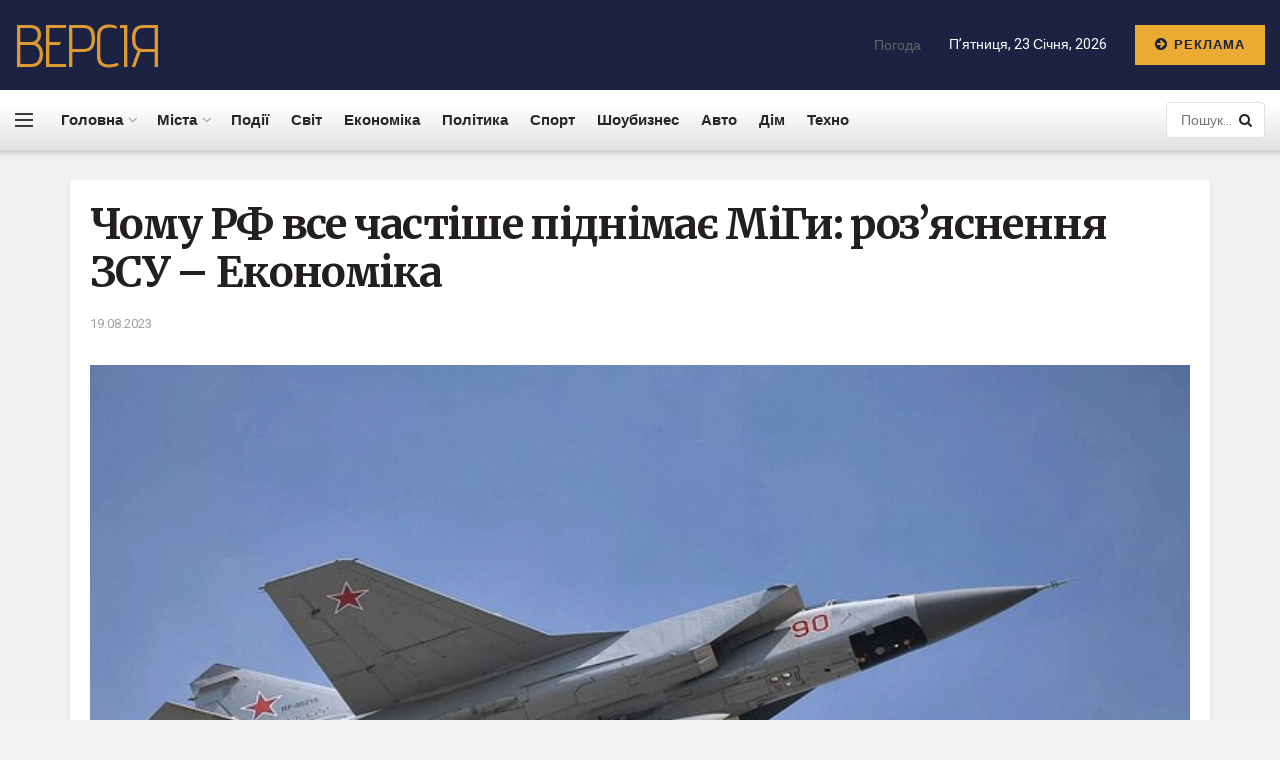

--- FILE ---
content_type: text/html; charset=UTF-8
request_url: https://versia.com.ua/chomy-rf-vse-chastishe-pidnimaie-migi-roz-iasnennia-zsy-ekonomika/
body_size: 26536
content:
<!doctype html>
<!--[if lt IE 7]> <html class="no-js lt-ie9 lt-ie8 lt-ie7" lang="uk"> <![endif]-->
<!--[if IE 7]>    <html class="no-js lt-ie9 lt-ie8" lang="uk"> <![endif]-->
<!--[if IE 8]>    <html class="no-js lt-ie9" lang="uk"> <![endif]-->
<!--[if IE 9]>    <html class="no-js lt-ie10" lang="uk"> <![endif]-->
<!--[if gt IE 8]><!--> <html class="no-js" lang="uk"> <!--<![endif]-->
<head>
    <meta http-equiv="Content-Type" content="text/html; charset=UTF-8" />
    <meta name='viewport' content='width=device-width, initial-scale=1, user-scalable=yes' />
    <link rel="profile" href="https://gmpg.org/xfn/11" />
    <link rel="pingback" href="https://versia.com.ua/xmlrpc.php" />
	<meta name="google-site-verification" content="rqwzO3h4n-SlqkSRj1sgQ1tvyQYCNnlHbLUJYOEXph4" />
	<meta name="yandex-verification" content="cdd6b7c32f62cc54" />
	<meta name="a845078316760337c9e411ff0ce45dc2" content="">
	<meta name="google-site-verification" content="8EN33oBdAA_QSM2kXjee58FCjO8BCCbYSEpULXUNGH4" />
    <meta name='robots' content='index, follow, max-image-preview:large, max-snippet:-1, max-video-preview:-1' />
<meta property="og:type" content="article">
<meta property="og:title" content="Чому РФ все частіше піднімає МіГи: роз’яснення ЗСУ – Економіка">
<meta property="og:site_name" content="Останні новини України за сьогодні - &amp;quot;Версія&amp;quot;">
<meta property="og:description" content="Часті зльоти російських винищувачів МіГ-31 без пусків «Кинджалів» можуть бути пов’язані з розвідкою та підготовкою агресором до наступних">
<meta property="og:url" content="https://versia.com.ua/chomy-rf-vse-chastishe-pidnimaie-migi-roz-iasnennia-zsy-ekonomika/">
<meta property="og:image" content="https://versia.com.ua/wp-content/uploads/2023/08/chomu-rf-vse-chastishe-pidnimaye-migi-rozjasnennja-zsu-ekonomika-a21b1e9.jpg">
<meta property="og:image:height" content="467">
<meta property="og:image:width" content="700">
<meta property="article:published_time" content="2023-08-19T10:01:33+00:00">
<meta property="article:modified_time" content="2023-08-19T10:01:33+00:00">
<meta property="article:author" content="https://versia.com.ua">
<meta property="article:section" content="Економіка">
<meta name="twitter:card" content="summary_large_image">
<meta name="twitter:title" content="Чому РФ все частіше піднімає МіГи: роз’яснення ЗСУ – Економіка">
<meta name="twitter:description" content="Часті зльоти російських винищувачів МіГ-31 без пусків «Кинджалів» можуть бути пов’язані з розвідкою та підготовкою агресором до наступних атак Часті">
<meta name="twitter:url" content="https://versia.com.ua/chomy-rf-vse-chastishe-pidnimaie-migi-roz-iasnennia-zsy-ekonomika/">
<meta name="twitter:site" content="https://versia.com.ua">
<meta name="twitter:image:src" content="https://versia.com.ua/wp-content/uploads/2023/08/chomu-rf-vse-chastishe-pidnimaye-migi-rozjasnennja-zsu-ekonomika-a21b1e9.jpg">
<meta name="twitter:image:width" content="700">
<meta name="twitter:image:height" content="467">
			<script type="text/javascript">
              var jnews_ajax_url = '/?ajax-request=jnews'
			</script>
			<script type="text/javascript">;window.jnews=window.jnews||{},window.jnews.library=window.jnews.library||{},window.jnews.library=function(){"use strict";var t=this;t.win=window,t.doc=document,t.globalBody=t.doc.getElementsByTagName("body")[0],t.globalBody=t.globalBody?t.globalBody:t.doc,t.win.jnewsDataStorage=t.win.jnewsDataStorage||{_storage:new WeakMap,put:function(t,e,n){this._storage.has(t)||this._storage.set(t,new Map),this._storage.get(t).set(e,n)},get:function(t,e){return this._storage.get(t).get(e)},has:function(t,e){return this._storage.has(t)&&this._storage.get(t).has(e)},remove:function(t,e){var n=this._storage.get(t).delete(e);return 0===!this._storage.get(t).size&&this._storage.delete(t),n}},t.windowWidth=function(){return t.win.innerWidth||t.docEl.clientWidth||t.globalBody.clientWidth},t.windowHeight=function(){return t.win.innerHeight||t.docEl.clientHeight||t.globalBody.clientHeight},t.requestAnimationFrame=t.win.requestAnimationFrame||t.win.webkitRequestAnimationFrame||t.win.mozRequestAnimationFrame||t.win.msRequestAnimationFrame||window.oRequestAnimationFrame||function(t){return setTimeout(t,1e3/60)},t.cancelAnimationFrame=t.win.cancelAnimationFrame||t.win.webkitCancelAnimationFrame||t.win.webkitCancelRequestAnimationFrame||t.win.mozCancelAnimationFrame||t.win.msCancelRequestAnimationFrame||t.win.oCancelRequestAnimationFrame||function(t){clearTimeout(t)},t.classListSupport="classList"in document.createElement("_"),t.hasClass=t.classListSupport?function(t,e){return t.classList.contains(e)}:function(t,e){return t.className.indexOf(e)>=0},t.addClass=t.classListSupport?function(e,n){t.hasClass(e,n)||e.classList.add(n)}:function(e,n){t.hasClass(e,n)||(e.className+=" "+n)},t.removeClass=t.classListSupport?function(e,n){t.hasClass(e,n)&&e.classList.remove(n)}:function(e,n){t.hasClass(e,n)&&(e.className=e.className.replace(n,""))},t.objKeys=function(t){var e=[];for(var n in t)Object.prototype.hasOwnProperty.call(t,n)&&e.push(n);return e},t.isObjectSame=function(t,e){var n=!0;return JSON.stringify(t)!==JSON.stringify(e)&&(n=!1),n},t.extend=function(){for(var t,e,n,i=arguments[0]||{},o=1,a=arguments.length;o<a;o++)if(null!==(t=arguments[o]))for(e in t)i!==(n=t[e])&&void 0!==n&&(i[e]=n);return i},t.dataStorage=t.win.jnewsDataStorage,t.isVisible=function(t){return 0!==t.offsetWidth&&0!==t.offsetHeight||t.getBoundingClientRect().length},t.getHeight=function(t){return t.offsetHeight||t.clientHeight||t.getBoundingClientRect().height},t.getWidth=function(t){return t.offsetWidth||t.clientWidth||t.getBoundingClientRect().width},t.supportsPassive=!1;try{var e=Object.defineProperty({},"passive",{get:function(){t.supportsPassive=!0}});"createEvent"in t.doc?t.win.addEventListener("test",null,e):"fireEvent"in t.doc&&t.win.attachEvent("test",null)}catch(t){}t.passiveOption=!!t.supportsPassive&&{passive:!0},t.addEvents=function(e,n,i){for(var o in n){var a=["touchstart","touchmove"].indexOf(o)>=0&&!i&&t.passiveOption;"createEvent"in t.doc?e.addEventListener(o,n[o],a):"fireEvent"in t.doc&&e.attachEvent("on"+o,n[o])}},t.removeEvents=function(e,n){for(var i in n)"createEvent"in t.doc?e.removeEventListener(i,n[i]):"fireEvent"in t.doc&&e.detachEvent("on"+i,n[i])},t.triggerEvents=function(e,n,i){var o;i=i||{detail:null};return"createEvent"in t.doc?(!(o=t.doc.createEvent("CustomEvent")||new CustomEvent(n)).initCustomEvent||o.initCustomEvent(n,!0,!1,i),void e.dispatchEvent(o)):"fireEvent"in t.doc?((o=t.doc.createEventObject()).eventType=n,void e.fireEvent("on"+o.eventType,o)):void 0},t.getParents=function(e,n){void 0===n&&(n=t.doc);for(var i=[],o=e.parentNode,a=!1;!a;)if(o){var s=o;s.querySelectorAll(n).length?a=!0:(i.push(s),o=s.parentNode)}else i=[],a=!0;return i},t.forEach=function(t,e,n){for(var i=0,o=t.length;i<o;i++)e.call(n,t[i],i)},t.getText=function(t){return t.innerText||t.textContent},t.setText=function(t,e){var n="object"==typeof e?e.innerText||e.textContent:e;t.innerText&&(t.innerText=n),t.textContent&&(t.textContent=n)},t.httpBuildQuery=function(e){return t.objKeys(e).reduce(function e(n){var i=arguments.length>1&&void 0!==arguments[1]?arguments[1]:null;return function(o,a){var s=n[a];a=encodeURIComponent(a);var r=i?"".concat(i,"[").concat(a,"]"):a;return null==s||"function"==typeof s?(o.push("".concat(r,"=")),o):["number","boolean","string"].includes(typeof s)?(o.push("".concat(r,"=").concat(encodeURIComponent(s))),o):(o.push(t.objKeys(s).reduce(e(s,r),[]).join("&")),o)}}(e),[]).join("&")},t.scrollTo=function(e,n,i){function o(t,e,n){this.start=this.position(),this.change=t-this.start,this.currentTime=0,this.increment=20,this.duration=void 0===n?500:n,this.callback=e,this.finish=!1,this.animateScroll()}return Math.easeInOutQuad=function(t,e,n,i){return(t/=i/2)<1?n/2*t*t+e:-n/2*(--t*(t-2)-1)+e},o.prototype.stop=function(){this.finish=!0},o.prototype.move=function(e){t.doc.documentElement.scrollTop=e,t.globalBody.parentNode.scrollTop=e,t.globalBody.scrollTop=e},o.prototype.position=function(){return t.doc.documentElement.scrollTop||t.globalBody.parentNode.scrollTop||t.globalBody.scrollTop},o.prototype.animateScroll=function(){this.currentTime+=this.increment;var e=Math.easeInOutQuad(this.currentTime,this.start,this.change,this.duration);this.move(e),this.currentTime<this.duration&&!this.finish?t.requestAnimationFrame.call(t.win,this.animateScroll.bind(this)):this.callback&&"function"==typeof this.callback&&this.callback()},new o(e,n,i)},t.unwrap=function(e){var n,i=e;t.forEach(e,(function(t,e){n?n+=t:n=t})),i.replaceWith(n)},t.performance={start:function(t){performance.mark(t+"Start")},stop:function(t){performance.mark(t+"End"),performance.measure(t,t+"Start",t+"End")}},t.fps=function(){var e=0,n=0,i=0;!function(){var o=e=0,a=0,s=0,r=document.getElementById("fpsTable"),c=function(e){void 0===document.getElementsByTagName("body")[0]?t.requestAnimationFrame.call(t.win,(function(){c(e)})):document.getElementsByTagName("body")[0].appendChild(e)};null===r&&((r=document.createElement("div")).style.position="fixed",r.style.top="120px",r.style.left="10px",r.style.width="100px",r.style.height="20px",r.style.border="1px solid black",r.style.fontSize="11px",r.style.zIndex="100000",r.style.backgroundColor="white",r.id="fpsTable",c(r));var l=function(){i++,n=Date.now(),(a=(i/(s=(n-e)/1e3)).toPrecision(2))!=o&&(o=a,r.innerHTML=o+"fps"),1<s&&(e=n,i=0),t.requestAnimationFrame.call(t.win,l)};l()}()},t.instr=function(t,e){for(var n=0;n<e.length;n++)if(-1!==t.toLowerCase().indexOf(e[n].toLowerCase()))return!0},t.winLoad=function(e,n){function i(i){if("complete"===t.doc.readyState||"interactive"===t.doc.readyState)return!i||n?setTimeout(e,n||1):e(i),1}i()||t.addEvents(t.win,{load:i})},t.docReady=function(e,n){function i(i){if("complete"===t.doc.readyState||"interactive"===t.doc.readyState)return!i||n?setTimeout(e,n||1):e(i),1}i()||t.addEvents(t.doc,{DOMContentLoaded:i})},t.fireOnce=function(){t.docReady((function(){t.assets=t.assets||[],t.assets.length&&(t.boot(),t.load_assets())}),50)},t.boot=function(){t.length&&t.doc.querySelectorAll("style[media]").forEach((function(t){"not all"==t.getAttribute("media")&&t.removeAttribute("media")}))},t.create_js=function(e,n){var i=t.doc.createElement("script");switch(i.setAttribute("src",e),n){case"defer":i.setAttribute("defer",!0);break;case"async":i.setAttribute("async",!0);break;case"deferasync":i.setAttribute("defer",!0),i.setAttribute("async",!0)}t.globalBody.appendChild(i)},t.load_assets=function(){"object"==typeof t.assets&&t.forEach(t.assets.slice(0),(function(e,n){var i="";e.defer&&(i+="defer"),e.async&&(i+="async"),t.create_js(e.url,i);var o=t.assets.indexOf(e);o>-1&&t.assets.splice(o,1)})),t.assets=jnewsoption.au_scripts=window.jnewsads=[]},t.docReady((function(){t.globalBody=t.globalBody==t.doc?t.doc.getElementsByTagName("body")[0]:t.globalBody,t.globalBody=t.globalBody?t.globalBody:t.doc}))},window.jnews.library=new window.jnews.library;</script>
	<!-- This site is optimized with the Yoast SEO plugin v26.6 - https://yoast.com/wordpress/plugins/seo/ -->
	<title>Чому РФ все частіше піднімає МіГи: роз’яснення ЗСУ – Економіка - Останні новини України за сьогодні - &quot;Версія&quot;</title>
	<link rel="canonical" href="https://versia.com.ua/chomy-rf-vse-chastishe-pidnimaie-migi-roz-iasnennia-zsy-ekonomika/" />
	<meta property="og:locale" content="uk_UA" />
	<meta property="og:type" content="article" />
	<meta property="og:title" content="Чому РФ все частіше піднімає МіГи: роз’яснення ЗСУ – Економіка - Останні новини України за сьогодні - &quot;Версія&quot;" />
	<meta property="og:description" content="Часті зльоти російських винищувачів МіГ-31 без пусків «Кинджалів» можуть бути пов’язані з розвідкою та підготовкою агресором до наступних атак Часті зльоти російських винищувачів МіГ-31 без пусків «Кинджалів» можуть бути пов’язані з розвідкою та підготовкою агресором до наступних атак. Також окупантам не дає спокою День Незалежності, який Україна відзначатиме 24 серпня. Про це повідомила спікерка об’єднаного [&hellip;]" />
	<meta property="og:url" content="https://versia.com.ua/chomy-rf-vse-chastishe-pidnimaie-migi-roz-iasnennia-zsy-ekonomika/" />
	<meta property="og:site_name" content="Останні новини України за сьогодні - &quot;Версія&quot;" />
	<meta property="article:published_time" content="2023-08-19T10:01:33+00:00" />
	<meta name="author" content="Versiya" />
	<meta name="twitter:card" content="summary_large_image" />
	<meta name="twitter:label1" content="Написано" />
	<meta name="twitter:data1" content="Versiya" />
	<script type="application/ld+json" class="yoast-schema-graph">{"@context":"https://schema.org","@graph":[{"@type":"Article","@id":"https://versia.com.ua/chomy-rf-vse-chastishe-pidnimaie-migi-roz-iasnennia-zsy-ekonomika/#article","isPartOf":{"@id":"https://versia.com.ua/chomy-rf-vse-chastishe-pidnimaie-migi-roz-iasnennia-zsy-ekonomika/"},"author":{"name":"Versiya","@id":"https://versia.com.ua/#/schema/person/04edcd93fc1d05debf490a48ef4cc7ef"},"headline":"Чому РФ все частіше піднімає МіГи: роз’яснення ЗСУ – Економіка","datePublished":"2023-08-19T10:01:33+00:00","mainEntityOfPage":{"@id":"https://versia.com.ua/chomy-rf-vse-chastishe-pidnimaie-migi-roz-iasnennia-zsy-ekonomika/"},"wordCount":260,"commentCount":0,"publisher":{"@id":"https://versia.com.ua/#organization"},"image":{"@id":"https://versia.com.ua/chomy-rf-vse-chastishe-pidnimaie-migi-roz-iasnennia-zsy-ekonomika/#primaryimage"},"thumbnailUrl":"https://versia.com.ua/wp-content/uploads/2023/08/chomu-rf-vse-chastishe-pidnimaye-migi-rozjasnennja-zsu-ekonomika-a21b1e9.jpg","articleSection":["Економіка"],"inLanguage":"uk","potentialAction":[{"@type":"CommentAction","name":"Comment","target":["https://versia.com.ua/chomy-rf-vse-chastishe-pidnimaie-migi-roz-iasnennia-zsy-ekonomika/#respond"]}]},{"@type":"WebPage","@id":"https://versia.com.ua/chomy-rf-vse-chastishe-pidnimaie-migi-roz-iasnennia-zsy-ekonomika/","url":"https://versia.com.ua/chomy-rf-vse-chastishe-pidnimaie-migi-roz-iasnennia-zsy-ekonomika/","name":"Чому РФ все частіше піднімає МіГи: роз’яснення ЗСУ – Економіка - Останні новини України за сьогодні - &quot;Версія&quot;","isPartOf":{"@id":"https://versia.com.ua/#website"},"primaryImageOfPage":{"@id":"https://versia.com.ua/chomy-rf-vse-chastishe-pidnimaie-migi-roz-iasnennia-zsy-ekonomika/#primaryimage"},"image":{"@id":"https://versia.com.ua/chomy-rf-vse-chastishe-pidnimaie-migi-roz-iasnennia-zsy-ekonomika/#primaryimage"},"thumbnailUrl":"https://versia.com.ua/wp-content/uploads/2023/08/chomu-rf-vse-chastishe-pidnimaye-migi-rozjasnennja-zsu-ekonomika-a21b1e9.jpg","datePublished":"2023-08-19T10:01:33+00:00","breadcrumb":{"@id":"https://versia.com.ua/chomy-rf-vse-chastishe-pidnimaie-migi-roz-iasnennia-zsy-ekonomika/#breadcrumb"},"inLanguage":"uk","potentialAction":[{"@type":"ReadAction","target":["https://versia.com.ua/chomy-rf-vse-chastishe-pidnimaie-migi-roz-iasnennia-zsy-ekonomika/"]}]},{"@type":"ImageObject","inLanguage":"uk","@id":"https://versia.com.ua/chomy-rf-vse-chastishe-pidnimaie-migi-roz-iasnennia-zsy-ekonomika/#primaryimage","url":"https://versia.com.ua/wp-content/uploads/2023/08/chomu-rf-vse-chastishe-pidnimaye-migi-rozjasnennja-zsu-ekonomika-a21b1e9.jpg","contentUrl":"https://versia.com.ua/wp-content/uploads/2023/08/chomu-rf-vse-chastishe-pidnimaye-migi-rozjasnennja-zsu-ekonomika-a21b1e9.jpg","width":700,"height":467},{"@type":"BreadcrumbList","@id":"https://versia.com.ua/chomy-rf-vse-chastishe-pidnimaie-migi-roz-iasnennia-zsy-ekonomika/#breadcrumb","itemListElement":[{"@type":"ListItem","position":1,"name":"Головна","item":"https://versia.com.ua/"},{"@type":"ListItem","position":2,"name":"Чому РФ все частіше піднімає МіГи: роз’яснення ЗСУ – Економіка"}]},{"@type":"WebSite","@id":"https://versia.com.ua/#website","url":"https://versia.com.ua/","name":"Останні новини України за сьогодні - \"Версія\"","description":"новини України","publisher":{"@id":"https://versia.com.ua/#organization"},"potentialAction":[{"@type":"SearchAction","target":{"@type":"EntryPoint","urlTemplate":"https://versia.com.ua/?s={search_term_string}"},"query-input":{"@type":"PropertyValueSpecification","valueRequired":true,"valueName":"search_term_string"}}],"inLanguage":"uk"},{"@type":"Organization","@id":"https://versia.com.ua/#organization","name":"Останні новини України за сьогодні - \"Версія\"","url":"https://versia.com.ua/","logo":{"@type":"ImageObject","inLanguage":"uk","@id":"https://versia.com.ua/#/schema/logo/image/","url":"https://versia.com.ua/wp-content/uploads/2023/07/Screenshot_1.png","contentUrl":"https://versia.com.ua/wp-content/uploads/2023/07/Screenshot_1.png","width":175,"height":85,"caption":"Останні новини України за сьогодні - \"Версія\""},"image":{"@id":"https://versia.com.ua/#/schema/logo/image/"}},{"@type":"Person","@id":"https://versia.com.ua/#/schema/person/04edcd93fc1d05debf490a48ef4cc7ef","name":"Versiya","image":{"@type":"ImageObject","inLanguage":"uk","@id":"https://versia.com.ua/#/schema/person/image/","url":"https://secure.gravatar.com/avatar/2cc7b1bad69c196c2979bf04d762f7584fc3b0efe5e1f78306e8a144616bd293?s=96&d=mm&r=g","contentUrl":"https://secure.gravatar.com/avatar/2cc7b1bad69c196c2979bf04d762f7584fc3b0efe5e1f78306e8a144616bd293?s=96&d=mm&r=g","caption":"Versiya"},"sameAs":["https://versia.com.ua"],"url":"https://versia.com.ua/author/versiya/"}]}</script>
	<!-- / Yoast SEO plugin. -->


<link rel='dns-prefetch' href='//fonts.googleapis.com' />
<link rel='preconnect' href='https://fonts.gstatic.com' />
<link rel="alternate" type="application/rss+xml" title="Останні новини України за сьогодні - &quot;Версія&quot; &raquo; стрічка" href="https://versia.com.ua/feed/" />
<link rel="alternate" type="application/rss+xml" title="Останні новини України за сьогодні - &quot;Версія&quot; &raquo; Канал коментарів" href="https://versia.com.ua/comments/feed/" />
<link rel="alternate" type="application/rss+xml" title="Останні новини України за сьогодні - &quot;Версія&quot; &raquo; Чому РФ все частіше піднімає МіГи: роз’яснення ЗСУ – Економіка Канал коментарів" href="https://versia.com.ua/chomy-rf-vse-chastishe-pidnimaie-migi-roz-iasnennia-zsy-ekonomika/feed/" />
<link rel="alternate" title="oEmbed (JSON)" type="application/json+oembed" href="https://versia.com.ua/wp-json/oembed/1.0/embed?url=https%3A%2F%2Fversia.com.ua%2Fchomy-rf-vse-chastishe-pidnimaie-migi-roz-iasnennia-zsy-ekonomika%2F" />
<link rel="alternate" title="oEmbed (XML)" type="text/xml+oembed" href="https://versia.com.ua/wp-json/oembed/1.0/embed?url=https%3A%2F%2Fversia.com.ua%2Fchomy-rf-vse-chastishe-pidnimaie-migi-roz-iasnennia-zsy-ekonomika%2F&#038;format=xml" />
<style id='wp-img-auto-sizes-contain-inline-css' type='text/css'>
img:is([sizes=auto i],[sizes^="auto," i]){contain-intrinsic-size:3000px 1500px}
/*# sourceURL=wp-img-auto-sizes-contain-inline-css */
</style>
<style id='wp-emoji-styles-inline-css' type='text/css'>

	img.wp-smiley, img.emoji {
		display: inline !important;
		border: none !important;
		box-shadow: none !important;
		height: 1em !important;
		width: 1em !important;
		margin: 0 0.07em !important;
		vertical-align: -0.1em !important;
		background: none !important;
		padding: 0 !important;
	}
/*# sourceURL=wp-emoji-styles-inline-css */
</style>
<link rel='stylesheet' id='wp-block-library-css' href='https://versia.com.ua/wp-includes/css/dist/block-library/style.min.css?ver=66e0a9dd8ea34537134f4f77387037eb' type='text/css' media='all' />
<style id='global-styles-inline-css' type='text/css'>
:root{--wp--preset--aspect-ratio--square: 1;--wp--preset--aspect-ratio--4-3: 4/3;--wp--preset--aspect-ratio--3-4: 3/4;--wp--preset--aspect-ratio--3-2: 3/2;--wp--preset--aspect-ratio--2-3: 2/3;--wp--preset--aspect-ratio--16-9: 16/9;--wp--preset--aspect-ratio--9-16: 9/16;--wp--preset--color--black: #000000;--wp--preset--color--cyan-bluish-gray: #abb8c3;--wp--preset--color--white: #ffffff;--wp--preset--color--pale-pink: #f78da7;--wp--preset--color--vivid-red: #cf2e2e;--wp--preset--color--luminous-vivid-orange: #ff6900;--wp--preset--color--luminous-vivid-amber: #fcb900;--wp--preset--color--light-green-cyan: #7bdcb5;--wp--preset--color--vivid-green-cyan: #00d084;--wp--preset--color--pale-cyan-blue: #8ed1fc;--wp--preset--color--vivid-cyan-blue: #0693e3;--wp--preset--color--vivid-purple: #9b51e0;--wp--preset--gradient--vivid-cyan-blue-to-vivid-purple: linear-gradient(135deg,rgb(6,147,227) 0%,rgb(155,81,224) 100%);--wp--preset--gradient--light-green-cyan-to-vivid-green-cyan: linear-gradient(135deg,rgb(122,220,180) 0%,rgb(0,208,130) 100%);--wp--preset--gradient--luminous-vivid-amber-to-luminous-vivid-orange: linear-gradient(135deg,rgb(252,185,0) 0%,rgb(255,105,0) 100%);--wp--preset--gradient--luminous-vivid-orange-to-vivid-red: linear-gradient(135deg,rgb(255,105,0) 0%,rgb(207,46,46) 100%);--wp--preset--gradient--very-light-gray-to-cyan-bluish-gray: linear-gradient(135deg,rgb(238,238,238) 0%,rgb(169,184,195) 100%);--wp--preset--gradient--cool-to-warm-spectrum: linear-gradient(135deg,rgb(74,234,220) 0%,rgb(151,120,209) 20%,rgb(207,42,186) 40%,rgb(238,44,130) 60%,rgb(251,105,98) 80%,rgb(254,248,76) 100%);--wp--preset--gradient--blush-light-purple: linear-gradient(135deg,rgb(255,206,236) 0%,rgb(152,150,240) 100%);--wp--preset--gradient--blush-bordeaux: linear-gradient(135deg,rgb(254,205,165) 0%,rgb(254,45,45) 50%,rgb(107,0,62) 100%);--wp--preset--gradient--luminous-dusk: linear-gradient(135deg,rgb(255,203,112) 0%,rgb(199,81,192) 50%,rgb(65,88,208) 100%);--wp--preset--gradient--pale-ocean: linear-gradient(135deg,rgb(255,245,203) 0%,rgb(182,227,212) 50%,rgb(51,167,181) 100%);--wp--preset--gradient--electric-grass: linear-gradient(135deg,rgb(202,248,128) 0%,rgb(113,206,126) 100%);--wp--preset--gradient--midnight: linear-gradient(135deg,rgb(2,3,129) 0%,rgb(40,116,252) 100%);--wp--preset--font-size--small: 13px;--wp--preset--font-size--medium: 20px;--wp--preset--font-size--large: 36px;--wp--preset--font-size--x-large: 42px;--wp--preset--spacing--20: 0.44rem;--wp--preset--spacing--30: 0.67rem;--wp--preset--spacing--40: 1rem;--wp--preset--spacing--50: 1.5rem;--wp--preset--spacing--60: 2.25rem;--wp--preset--spacing--70: 3.38rem;--wp--preset--spacing--80: 5.06rem;--wp--preset--shadow--natural: 6px 6px 9px rgba(0, 0, 0, 0.2);--wp--preset--shadow--deep: 12px 12px 50px rgba(0, 0, 0, 0.4);--wp--preset--shadow--sharp: 6px 6px 0px rgba(0, 0, 0, 0.2);--wp--preset--shadow--outlined: 6px 6px 0px -3px rgb(255, 255, 255), 6px 6px rgb(0, 0, 0);--wp--preset--shadow--crisp: 6px 6px 0px rgb(0, 0, 0);}:where(.is-layout-flex){gap: 0.5em;}:where(.is-layout-grid){gap: 0.5em;}body .is-layout-flex{display: flex;}.is-layout-flex{flex-wrap: wrap;align-items: center;}.is-layout-flex > :is(*, div){margin: 0;}body .is-layout-grid{display: grid;}.is-layout-grid > :is(*, div){margin: 0;}:where(.wp-block-columns.is-layout-flex){gap: 2em;}:where(.wp-block-columns.is-layout-grid){gap: 2em;}:where(.wp-block-post-template.is-layout-flex){gap: 1.25em;}:where(.wp-block-post-template.is-layout-grid){gap: 1.25em;}.has-black-color{color: var(--wp--preset--color--black) !important;}.has-cyan-bluish-gray-color{color: var(--wp--preset--color--cyan-bluish-gray) !important;}.has-white-color{color: var(--wp--preset--color--white) !important;}.has-pale-pink-color{color: var(--wp--preset--color--pale-pink) !important;}.has-vivid-red-color{color: var(--wp--preset--color--vivid-red) !important;}.has-luminous-vivid-orange-color{color: var(--wp--preset--color--luminous-vivid-orange) !important;}.has-luminous-vivid-amber-color{color: var(--wp--preset--color--luminous-vivid-amber) !important;}.has-light-green-cyan-color{color: var(--wp--preset--color--light-green-cyan) !important;}.has-vivid-green-cyan-color{color: var(--wp--preset--color--vivid-green-cyan) !important;}.has-pale-cyan-blue-color{color: var(--wp--preset--color--pale-cyan-blue) !important;}.has-vivid-cyan-blue-color{color: var(--wp--preset--color--vivid-cyan-blue) !important;}.has-vivid-purple-color{color: var(--wp--preset--color--vivid-purple) !important;}.has-black-background-color{background-color: var(--wp--preset--color--black) !important;}.has-cyan-bluish-gray-background-color{background-color: var(--wp--preset--color--cyan-bluish-gray) !important;}.has-white-background-color{background-color: var(--wp--preset--color--white) !important;}.has-pale-pink-background-color{background-color: var(--wp--preset--color--pale-pink) !important;}.has-vivid-red-background-color{background-color: var(--wp--preset--color--vivid-red) !important;}.has-luminous-vivid-orange-background-color{background-color: var(--wp--preset--color--luminous-vivid-orange) !important;}.has-luminous-vivid-amber-background-color{background-color: var(--wp--preset--color--luminous-vivid-amber) !important;}.has-light-green-cyan-background-color{background-color: var(--wp--preset--color--light-green-cyan) !important;}.has-vivid-green-cyan-background-color{background-color: var(--wp--preset--color--vivid-green-cyan) !important;}.has-pale-cyan-blue-background-color{background-color: var(--wp--preset--color--pale-cyan-blue) !important;}.has-vivid-cyan-blue-background-color{background-color: var(--wp--preset--color--vivid-cyan-blue) !important;}.has-vivid-purple-background-color{background-color: var(--wp--preset--color--vivid-purple) !important;}.has-black-border-color{border-color: var(--wp--preset--color--black) !important;}.has-cyan-bluish-gray-border-color{border-color: var(--wp--preset--color--cyan-bluish-gray) !important;}.has-white-border-color{border-color: var(--wp--preset--color--white) !important;}.has-pale-pink-border-color{border-color: var(--wp--preset--color--pale-pink) !important;}.has-vivid-red-border-color{border-color: var(--wp--preset--color--vivid-red) !important;}.has-luminous-vivid-orange-border-color{border-color: var(--wp--preset--color--luminous-vivid-orange) !important;}.has-luminous-vivid-amber-border-color{border-color: var(--wp--preset--color--luminous-vivid-amber) !important;}.has-light-green-cyan-border-color{border-color: var(--wp--preset--color--light-green-cyan) !important;}.has-vivid-green-cyan-border-color{border-color: var(--wp--preset--color--vivid-green-cyan) !important;}.has-pale-cyan-blue-border-color{border-color: var(--wp--preset--color--pale-cyan-blue) !important;}.has-vivid-cyan-blue-border-color{border-color: var(--wp--preset--color--vivid-cyan-blue) !important;}.has-vivid-purple-border-color{border-color: var(--wp--preset--color--vivid-purple) !important;}.has-vivid-cyan-blue-to-vivid-purple-gradient-background{background: var(--wp--preset--gradient--vivid-cyan-blue-to-vivid-purple) !important;}.has-light-green-cyan-to-vivid-green-cyan-gradient-background{background: var(--wp--preset--gradient--light-green-cyan-to-vivid-green-cyan) !important;}.has-luminous-vivid-amber-to-luminous-vivid-orange-gradient-background{background: var(--wp--preset--gradient--luminous-vivid-amber-to-luminous-vivid-orange) !important;}.has-luminous-vivid-orange-to-vivid-red-gradient-background{background: var(--wp--preset--gradient--luminous-vivid-orange-to-vivid-red) !important;}.has-very-light-gray-to-cyan-bluish-gray-gradient-background{background: var(--wp--preset--gradient--very-light-gray-to-cyan-bluish-gray) !important;}.has-cool-to-warm-spectrum-gradient-background{background: var(--wp--preset--gradient--cool-to-warm-spectrum) !important;}.has-blush-light-purple-gradient-background{background: var(--wp--preset--gradient--blush-light-purple) !important;}.has-blush-bordeaux-gradient-background{background: var(--wp--preset--gradient--blush-bordeaux) !important;}.has-luminous-dusk-gradient-background{background: var(--wp--preset--gradient--luminous-dusk) !important;}.has-pale-ocean-gradient-background{background: var(--wp--preset--gradient--pale-ocean) !important;}.has-electric-grass-gradient-background{background: var(--wp--preset--gradient--electric-grass) !important;}.has-midnight-gradient-background{background: var(--wp--preset--gradient--midnight) !important;}.has-small-font-size{font-size: var(--wp--preset--font-size--small) !important;}.has-medium-font-size{font-size: var(--wp--preset--font-size--medium) !important;}.has-large-font-size{font-size: var(--wp--preset--font-size--large) !important;}.has-x-large-font-size{font-size: var(--wp--preset--font-size--x-large) !important;}
/*# sourceURL=global-styles-inline-css */
</style>

<style id='classic-theme-styles-inline-css' type='text/css'>
/*! This file is auto-generated */
.wp-block-button__link{color:#fff;background-color:#32373c;border-radius:9999px;box-shadow:none;text-decoration:none;padding:calc(.667em + 2px) calc(1.333em + 2px);font-size:1.125em}.wp-block-file__button{background:#32373c;color:#fff;text-decoration:none}
/*# sourceURL=/wp-includes/css/classic-themes.min.css */
</style>
<link rel='stylesheet' id='js_composer_front-css' href='https://versia.com.ua/wp-content/plugins/js_composer/assets/css/js_composer.min.css?ver=6.7.0' type='text/css' media='all' />
<link rel='stylesheet' id='jeg_customizer_font-css' href='//fonts.googleapis.com/css?family=Heebo%3Aregular%2C700%7CMerriweather%3Aregular%2C700%7CAdvent+Pro%3Areguler&#038;display=swap&#038;ver=1.2.6' type='text/css' media='all' />
<link rel='stylesheet' id='jnews-frontend-css' href='https://versia.com.ua/wp-content/themes/jnews/assets/dist/frontend.min.css?ver=9.0.5' type='text/css' media='all' />
<link rel='stylesheet' id='jnews-elementor-css' href='https://versia.com.ua/wp-content/themes/jnews/assets/css/elementor-frontend.css?ver=9.0.5' type='text/css' media='all' />
<link rel='stylesheet' id='jnews-style-css' href='https://versia.com.ua/wp-content/themes/jnews/style.css?ver=9.0.5' type='text/css' media='all' />
<link rel='stylesheet' id='jnews-darkmode-css' href='https://versia.com.ua/wp-content/themes/jnews/assets/css/darkmode.css?ver=9.0.5' type='text/css' media='all' />
<link rel='stylesheet' id='jnews-scheme-css' href='https://versia.com.ua/wp-content/themes/jnews/data/import/retail/scheme.css?ver=9.0.5' type='text/css' media='all' />
<link rel='stylesheet' id='jnews-social-login-style-css' href='https://versia.com.ua/wp-content/plugins/jnews-social-login/assets/css/plugin.css?ver=9.0.0' type='text/css' media='all' />
<link rel='stylesheet' id='jnews-weather-style-css' href='https://versia.com.ua/wp-content/plugins/jnews-weather/assets/css/plugin.css?ver=9.0.1' type='text/css' media='all' />
<script type="text/javascript" src="https://versia.com.ua/wp-includes/js/jquery/jquery.min.js?ver=3.7.1" id="jquery-core-js"></script>
<script type="text/javascript" src="https://versia.com.ua/wp-includes/js/jquery/jquery-migrate.min.js?ver=3.4.1" id="jquery-migrate-js"></script>
<link rel="https://api.w.org/" href="https://versia.com.ua/wp-json/" /><link rel="alternate" title="JSON" type="application/json" href="https://versia.com.ua/wp-json/wp/v2/posts/4700" /><link rel="EditURI" type="application/rsd+xml" title="RSD" href="https://versia.com.ua/xmlrpc.php?rsd" />
<meta name="generator" content="Elementor 3.14.1; features: e_dom_optimization, e_optimized_assets_loading, e_optimized_css_loading, a11y_improvements, additional_custom_breakpoints; settings: css_print_method-external, google_font-enabled, font_display-swap">
<meta name="generator" content="Powered by WPBakery Page Builder - drag and drop page builder for WordPress."/>
<script type='application/ld+json'>{"@context":"http:\/\/schema.org","@type":"Organization","@id":"https:\/\/versia.com.ua\/#organization","url":"https:\/\/versia.com.ua\/","name":"","logo":{"@type":"ImageObject","url":""},"sameAs":["https:\/\/www.facebook.com\/jegtheme\/","https:\/\/twitter.com\/jegtheme","https:\/\/plus.google.com\/envato","http:\/\/www.youtube.com\/user\/Envato"]}</script>
<script type='application/ld+json'>{"@context":"http:\/\/schema.org","@type":"WebSite","@id":"https:\/\/versia.com.ua\/#website","url":"https:\/\/versia.com.ua\/","name":"","potentialAction":{"@type":"SearchAction","target":"https:\/\/versia.com.ua\/?s={search_term_string}","query-input":"required name=search_term_string"}}</script>
<link rel="icon" href="https://versia.com.ua/wp-content/uploads/2023/07/cropped-logo-32x32.jpg" sizes="32x32" />
<link rel="icon" href="https://versia.com.ua/wp-content/uploads/2023/07/cropped-logo-192x192.jpg" sizes="192x192" />
<link rel="apple-touch-icon" href="https://versia.com.ua/wp-content/uploads/2023/07/cropped-logo-180x180.jpg" />
<meta name="msapplication-TileImage" content="https://versia.com.ua/wp-content/uploads/2023/07/cropped-logo-270x270.jpg" />
<style id="jeg_dynamic_css" type="text/css" data-type="jeg_custom-css">.jeg_top_weather > .jeg_weather_temp, .jeg_midbar .jeg_top_weather > .jeg_weather_temp > .jeg_weather_unit, .jeg_top_weather > .jeg_weather_location { color : #ffffff; } .jeg_top_weather .jeg_weather_condition .jeg_weather_icon { color : #ffffff; } body.jnews { background-color : #f4f4f4; } .jeg_container, .jeg_content, .jeg_boxed .jeg_main .jeg_container, .jeg_autoload_separator { background-color : #f0f1f2; } body { --j-body-color : #333333; --j-accent-color : #3d348b; --j-alt-color : #3d348b; --j-heading-color : #221e22; } body,.jeg_newsfeed_list .tns-outer .tns-controls button,.jeg_filter_button,.owl-carousel .owl-nav div,.jeg_readmore,.jeg_hero_style_7 .jeg_post_meta a,.widget_calendar thead th,.widget_calendar tfoot a,.jeg_socialcounter a,.entry-header .jeg_meta_like a,.entry-header .jeg_meta_comment a,.entry-content tbody tr:hover,.entry-content th,.jeg_splitpost_nav li:hover a,#breadcrumbs a,.jeg_author_socials a:hover,.jeg_footer_content a,.jeg_footer_bottom a,.jeg_cartcontent,.woocommerce .woocommerce-breadcrumb a { color : #333333; } a, .jeg_menu_style_5>li>a:hover, .jeg_menu_style_5>li.sfHover>a, .jeg_menu_style_5>li.current-menu-item>a, .jeg_menu_style_5>li.current-menu-ancestor>a, .jeg_navbar .jeg_menu:not(.jeg_main_menu)>li>a:hover, .jeg_midbar .jeg_menu:not(.jeg_main_menu)>li>a:hover, .jeg_side_tabs li.active, .jeg_block_heading_5 strong, .jeg_block_heading_6 strong, .jeg_block_heading_7 strong, .jeg_block_heading_8 strong, .jeg_subcat_list li a:hover, .jeg_subcat_list li button:hover, .jeg_pl_lg_7 .jeg_thumb .jeg_post_category a, .jeg_pl_xs_2:before, .jeg_pl_xs_4 .jeg_postblock_content:before, .jeg_postblock .jeg_post_title a:hover, .jeg_hero_style_6 .jeg_post_title a:hover, .jeg_sidefeed .jeg_pl_xs_3 .jeg_post_title a:hover, .widget_jnews_popular .jeg_post_title a:hover, .jeg_meta_author a, .widget_archive li a:hover, .widget_pages li a:hover, .widget_meta li a:hover, .widget_recent_entries li a:hover, .widget_rss li a:hover, .widget_rss cite, .widget_categories li a:hover, .widget_categories li.current-cat>a, #breadcrumbs a:hover, .jeg_share_count .counts, .commentlist .bypostauthor>.comment-body>.comment-author>.fn, span.required, .jeg_review_title, .bestprice .price, .authorlink a:hover, .jeg_vertical_playlist .jeg_video_playlist_play_icon, .jeg_vertical_playlist .jeg_video_playlist_item.active .jeg_video_playlist_thumbnail:before, .jeg_horizontal_playlist .jeg_video_playlist_play, .woocommerce li.product .pricegroup .button, .widget_display_forums li a:hover, .widget_display_topics li:before, .widget_display_replies li:before, .widget_display_views li:before, .bbp-breadcrumb a:hover, .jeg_mobile_menu li.sfHover>a, .jeg_mobile_menu li a:hover, .split-template-6 .pagenum, .jeg_mobile_menu_style_5>li>a:hover, .jeg_mobile_menu_style_5>li.sfHover>a, .jeg_mobile_menu_style_5>li.current-menu-item>a, .jeg_mobile_menu_style_5>li.current-menu-ancestor>a { color : #3d348b; } .jeg_menu_style_1>li>a:before, .jeg_menu_style_2>li>a:before, .jeg_menu_style_3>li>a:before, .jeg_side_toggle, .jeg_slide_caption .jeg_post_category a, .jeg_slider_type_1_wrapper .tns-controls button.tns-next, .jeg_block_heading_1 .jeg_block_title span, .jeg_block_heading_2 .jeg_block_title span, .jeg_block_heading_3, .jeg_block_heading_4 .jeg_block_title span, .jeg_block_heading_6:after, .jeg_pl_lg_box .jeg_post_category a, .jeg_pl_md_box .jeg_post_category a, .jeg_readmore:hover, .jeg_thumb .jeg_post_category a, .jeg_block_loadmore a:hover, .jeg_postblock.alt .jeg_block_loadmore a:hover, .jeg_block_loadmore a.active, .jeg_postblock_carousel_2 .jeg_post_category a, .jeg_heroblock .jeg_post_category a, .jeg_pagenav_1 .page_number.active, .jeg_pagenav_1 .page_number.active:hover, input[type="submit"], .btn, .button, .widget_tag_cloud a:hover, .popularpost_item:hover .jeg_post_title a:before, .jeg_splitpost_4 .page_nav, .jeg_splitpost_5 .page_nav, .jeg_post_via a:hover, .jeg_post_source a:hover, .jeg_post_tags a:hover, .comment-reply-title small a:before, .comment-reply-title small a:after, .jeg_storelist .productlink, .authorlink li.active a:before, .jeg_footer.dark .socials_widget:not(.nobg) a:hover .fa, div.jeg_breakingnews_title, .jeg_overlay_slider_bottom_wrapper .tns-controls button, .jeg_overlay_slider_bottom_wrapper .tns-controls button:hover, .jeg_vertical_playlist .jeg_video_playlist_current, .woocommerce span.onsale, .woocommerce #respond input#submit:hover, .woocommerce a.button:hover, .woocommerce button.button:hover, .woocommerce input.button:hover, .woocommerce #respond input#submit.alt, .woocommerce a.button.alt, .woocommerce button.button.alt, .woocommerce input.button.alt, .jeg_popup_post .caption, .jeg_footer.dark input[type="submit"], .jeg_footer.dark .btn, .jeg_footer.dark .button, .footer_widget.widget_tag_cloud a:hover, .jeg_inner_content .content-inner .jeg_post_category a:hover, #buddypress .standard-form button, #buddypress a.button, #buddypress input[type="submit"], #buddypress input[type="button"], #buddypress input[type="reset"], #buddypress ul.button-nav li a, #buddypress .generic-button a, #buddypress .generic-button button, #buddypress .comment-reply-link, #buddypress a.bp-title-button, #buddypress.buddypress-wrap .members-list li .user-update .activity-read-more a, div#buddypress .standard-form button:hover, div#buddypress a.button:hover, div#buddypress input[type="submit"]:hover, div#buddypress input[type="button"]:hover, div#buddypress input[type="reset"]:hover, div#buddypress ul.button-nav li a:hover, div#buddypress .generic-button a:hover, div#buddypress .generic-button button:hover, div#buddypress .comment-reply-link:hover, div#buddypress a.bp-title-button:hover, div#buddypress.buddypress-wrap .members-list li .user-update .activity-read-more a:hover, #buddypress #item-nav .item-list-tabs ul li a:before, .jeg_inner_content .jeg_meta_container .follow-wrapper a { background-color : #3d348b; } .jeg_block_heading_7 .jeg_block_title span, .jeg_readmore:hover, .jeg_block_loadmore a:hover, .jeg_block_loadmore a.active, .jeg_pagenav_1 .page_number.active, .jeg_pagenav_1 .page_number.active:hover, .jeg_pagenav_3 .page_number:hover, .jeg_prevnext_post a:hover h3, .jeg_overlay_slider .jeg_post_category, .jeg_sidefeed .jeg_post.active, .jeg_vertical_playlist.jeg_vertical_playlist .jeg_video_playlist_item.active .jeg_video_playlist_thumbnail img, .jeg_horizontal_playlist .jeg_video_playlist_item.active { border-color : #3d348b; } .jeg_tabpost_nav li.active, .woocommerce div.product .woocommerce-tabs ul.tabs li.active, .jeg_mobile_menu_style_1>li.current-menu-item a, .jeg_mobile_menu_style_1>li.current-menu-ancestor a, .jeg_mobile_menu_style_2>li.current-menu-item::after, .jeg_mobile_menu_style_2>li.current-menu-ancestor::after, .jeg_mobile_menu_style_3>li.current-menu-item::before, .jeg_mobile_menu_style_3>li.current-menu-ancestor::before { border-bottom-color : #3d348b; } .jeg_post_meta .fa, .entry-header .jeg_post_meta .fa, .jeg_review_stars, .jeg_price_review_list { color : #3d348b; } .jeg_share_button.share-float.share-monocrhome a { background-color : #3d348b; } h1,h2,h3,h4,h5,h6,.jeg_post_title a,.entry-header .jeg_post_title,.jeg_hero_style_7 .jeg_post_title a,.jeg_block_title,.jeg_splitpost_bar .current_title,.jeg_video_playlist_title,.gallery-caption,.jeg_push_notification_button>a.button { color : #221e22; } .split-template-9 .pagenum, .split-template-10 .pagenum, .split-template-11 .pagenum, .split-template-12 .pagenum, .split-template-13 .pagenum, .split-template-15 .pagenum, .split-template-18 .pagenum, .split-template-20 .pagenum, .split-template-19 .current_title span, .split-template-20 .current_title span { background-color : #221e22; } .jeg_topbar .jeg_nav_row, .jeg_topbar .jeg_search_no_expand .jeg_search_input { line-height : 38px; } .jeg_topbar .jeg_nav_row, .jeg_topbar .jeg_nav_icon { height : 38px; } .jeg_topbar, .jeg_topbar.dark, .jeg_topbar.custom { background : #1c2341; } .jeg_topbar, .jeg_topbar.dark { border-color : #ffffff; border-top-width : 0px; } .jeg_midbar { height : 90px; } .jeg_midbar, .jeg_midbar.dark { background-color : #1c2241; border-bottom-width : 0px; border-bottom-color : #ffffff; } .jeg_header .jeg_bottombar.jeg_navbar,.jeg_bottombar .jeg_nav_icon { height : 60px; } .jeg_header .jeg_bottombar.jeg_navbar, .jeg_header .jeg_bottombar .jeg_main_menu:not(.jeg_menu_style_1) > li > a, .jeg_header .jeg_bottombar .jeg_menu_style_1 > li, .jeg_header .jeg_bottombar .jeg_menu:not(.jeg_main_menu) > li > a { line-height : 60px; } .jeg_header .jeg_bottombar.jeg_navbar_wrapper:not(.jeg_navbar_boxed), .jeg_header .jeg_bottombar.jeg_navbar_boxed .jeg_nav_row { background: -moz-linear-gradient(0deg, #e2e2e2 0%, #ffffff 75%);background: -webkit-linear-gradient(0deg, #e2e2e2 0%, #ffffff 75%);background: -o-linear-gradient(0deg, #e2e2e2 0%, #ffffff 75%);background: -ms-linear-gradient(0deg, #e2e2e2 0%, #ffffff 75%);background: linear-gradient(0deg, #e2e2e2 0%, #ffffff 75%); } .jeg_header .jeg_bottombar, .jeg_header .jeg_bottombar.jeg_navbar_dark, .jeg_bottombar.jeg_navbar_boxed .jeg_nav_row, .jeg_bottombar.jeg_navbar_dark.jeg_navbar_boxed .jeg_nav_row { border-top-width : 0px; border-bottom-width : 0px; } .jeg_header_wrapper .jeg_bottombar, .jeg_header_wrapper .jeg_bottombar.jeg_navbar_dark, .jeg_bottombar.jeg_navbar_boxed .jeg_nav_row, .jeg_bottombar.jeg_navbar_dark.jeg_navbar_boxed .jeg_nav_row { border-top-color : #ffffff; border-bottom-color : #ffffff; } .jeg_stickybar.jeg_navbar,.jeg_navbar .jeg_nav_icon { height : 57px; } .jeg_stickybar.jeg_navbar, .jeg_stickybar .jeg_main_menu:not(.jeg_menu_style_1) > li > a, .jeg_stickybar .jeg_menu_style_1 > li, .jeg_stickybar .jeg_menu:not(.jeg_main_menu) > li > a { line-height : 57px; } .jeg_stickybar, .jeg_stickybar.dark { border-bottom-width : 0px; } .jeg_mobile_bottombar { height : 65px; line-height : 65px; } .jeg_mobile_midbar, .jeg_mobile_midbar.dark { background : #1c2341; color : #ffffff; border-top-width : 0px; } .jeg_mobile_midbar a, .jeg_mobile_midbar.dark a { color : #ffffff; } .jeg_header .socials_widget > a > i.fa:before { color : #3B393F; } .jeg_header .socials_widget.nobg > a > span.jeg-icon svg { fill : #3B393F; } .jeg_header .socials_widget > a > span.jeg-icon svg { fill : #3B393F; } .jeg_aside_item.socials_widget > a > i.fa:before { color : #706f73; } .jeg_aside_item.socials_widget.nobg a span.jeg-icon svg { fill : #706f73; } .jeg_aside_item.socials_widget a span.jeg-icon svg { fill : #706f73; } .jeg_top_date { color : #ffffff; } .jeg_header .jeg_button_1 .btn { background : #dd9933; color : #1c2141; } .jeg_header .jeg_button_1 .btn:hover { background : #dda044; } .jeg_header .jeg_button_2 .btn { background : #eaaa33; color : #1c2141; } .jeg_header .jeg_button_2 .btn:hover { background : #eac434; } .jeg_header .jeg_vertical_menu.jeg_vertical_menu_1 { border-top-width : 5px; } .jeg_lang_switcher, .jeg_lang_switcher span { color : #ffffff; } .jeg_lang_switcher { background : #ffffff; } .jeg_nav_icon .jeg_mobile_toggle.toggle_btn { color : #3b393f; } .cartdetail.woocommerce .jeg_carticon { color : #ffffff; } .cartdetail.woocommerce .cartlink { color : #ffffff; } .jeg_cart_icon.woocommerce .jeg_carticon { color : #ffffff; } .jeg_nav_account, .jeg_navbar .jeg_nav_account .jeg_menu > li > a, .jeg_midbar .jeg_nav_account .jeg_menu > li > a { color : #ffffff; } .jeg_menu.jeg_accountlink li > ul li:hover > a, .jeg_menu.jeg_accountlink li > ul li.sfHover > a { background-color : #e9c334; } .jeg_header .jeg_search_wrapper.search_icon .jeg_search_toggle { color : #ffffff; } .jeg_nav_search { width : 50%; } .jeg_header .jeg_search_no_expand .jeg_search_form .jeg_search_input { background-color : #ffffff; } .jeg_header .jeg_menu.jeg_main_menu > li > a { color : #28262c; } .jeg_header .jeg_menu.jeg_main_menu > li > a:hover, .jeg_header .jeg_menu.jeg_main_menu > li.sfHover > a, .jeg_header .jeg_menu.jeg_main_menu > li > .sf-with-ul:hover:after, .jeg_header .jeg_menu.jeg_main_menu > li.sfHover > .sf-with-ul:after, .jeg_header .jeg_menu_style_4 > li.current-menu-item > a, .jeg_header .jeg_menu_style_4 > li.current-menu-ancestor > a, .jeg_header .jeg_menu_style_5 > li.current-menu-item > a, .jeg_header .jeg_menu_style_5 > li.current-menu-ancestor > a { color : #3d348b; } .jeg_nav_item.jeg_logo .site-title a { font-family: "Advent Pro",Helvetica,Arial,sans-serif;color : #dd9933;  } .jeg_stickybar .jeg_nav_item.jeg_logo .site-title a { font-family: "Advent Pro",Helvetica,Arial,sans-serif; } .jeg_nav_item.jeg_mobile_logo .site-title a { font-family: "Advent Pro",Helvetica,Arial,sans-serif; } .jeg_footer_content,.jeg_footer.dark .jeg_footer_content { background-color : #1c2441; color : #ffffff; } .jeg_footer .jeg_footer_heading h3,.jeg_footer.dark .jeg_footer_heading h3,.jeg_footer .widget h2,.jeg_footer .footer_dark .widget h2 { color : #eac435; } .jeg_footer_secondary,.jeg_footer.dark .jeg_footer_secondary { border-top-color : #1c2341; } .jeg_footer_2 .footer_column,.jeg_footer_2.dark .footer_column { border-right-color : #1c2341; } .jeg_footer_5 .jeg_footer_social, .jeg_footer_5 .footer_column, .jeg_footer_5 .jeg_footer_secondary,.jeg_footer_5.dark .jeg_footer_social,.jeg_footer_5.dark .footer_column,.jeg_footer_5.dark .jeg_footer_secondary { border-color : #1c2341; } .jeg_footer_bottom,.jeg_footer.dark .jeg_footer_bottom,.jeg_footer_secondary,.jeg_footer.dark .jeg_footer_secondary { background-color : #1c2341; } .jeg_footer_secondary,.jeg_footer.dark .jeg_footer_secondary,.jeg_footer_bottom,.jeg_footer.dark .jeg_footer_bottom,.jeg_footer_sidecontent .jeg_footer_primary { color : #ffffff; } .jeg_footer_bottom a,.jeg_footer.dark .jeg_footer_bottom a,.jeg_footer_secondary a,.jeg_footer.dark .jeg_footer_secondary a,.jeg_footer_sidecontent .jeg_footer_primary a,.jeg_footer_sidecontent.dark .jeg_footer_primary a { color : #ffffff; } .jeg_menu_footer a,.jeg_footer.dark .jeg_menu_footer a,.jeg_footer_sidecontent .jeg_footer_primary .col-md-7 .jeg_menu_footer a { color : #ffffff; } body,input,textarea,select,.chosen-container-single .chosen-single,.btn,.button { font-family: Heebo,Helvetica,Arial,sans-serif; } .jeg_post_title, .entry-header .jeg_post_title, .jeg_single_tpl_2 .entry-header .jeg_post_title, .jeg_single_tpl_3 .entry-header .jeg_post_title, .jeg_single_tpl_6 .entry-header .jeg_post_title, .jeg_content .jeg_custom_title_wrapper .jeg_post_title { font-family: Merriweather,Helvetica,Arial,sans-serif; } .jeg_post_excerpt p, .content-inner p { font-family: Georgia,Times,"Times New Roman",serif; } </style><style type="text/css">
					.no_thumbnail .jeg_thumb,
					.thumbnail-container.no_thumbnail {
					    display: none !important;
					}
					.jeg_search_result .jeg_pl_xs_3.no_thumbnail .jeg_postblock_content,
					.jeg_sidefeed .jeg_pl_xs_3.no_thumbnail .jeg_postblock_content,
					.jeg_pl_sm.no_thumbnail .jeg_postblock_content {
					    margin-left: 0;
					}
					.jeg_postblock_11 .no_thumbnail .jeg_postblock_content,
					.jeg_postblock_12 .no_thumbnail .jeg_postblock_content,
					.jeg_postblock_12.jeg_col_3o3 .no_thumbnail .jeg_postblock_content  {
					    margin-top: 0;
					}
					.jeg_postblock_15 .jeg_pl_md_box.no_thumbnail .jeg_postblock_content,
					.jeg_postblock_19 .jeg_pl_md_box.no_thumbnail .jeg_postblock_content,
					.jeg_postblock_24 .jeg_pl_md_box.no_thumbnail .jeg_postblock_content,
					.jeg_sidefeed .jeg_pl_md_box .jeg_postblock_content {
					    position: relative;
					}
					.jeg_postblock_carousel_2 .no_thumbnail .jeg_post_title a,
					.jeg_postblock_carousel_2 .no_thumbnail .jeg_post_title a:hover,
					.jeg_postblock_carousel_2 .no_thumbnail .jeg_post_meta .fa {
					    color: #212121 !important;
					} 
				</style>		<style type="text/css" id="wp-custom-css">
			.entry-content table {
    width: 100%;
    width: -webkit-fit-content;
    width: -moz-fit-content;
    width: fit-content;
    max-width: 100%;
    overflow-x: auto;
    word-break: break-word;
    margin: 1em 0 30px;
    line-height: normal;
    color: #7b7b7b;
    width: 100%;
	border: 1px solid #e3e3e3;
}
a {
    color: #f70d28;
    text-decoration: none;
}		</style>
		<noscript><style> .wpb_animate_when_almost_visible { opacity: 1; }</style></noscript>	<script async src="https://pagead2.googlesyndication.com/pagead/js/adsbygoogle.js?client=ca-pub-6457103944326246"
     crossorigin="anonymous"></script>
</head>
<body data-rsssl=1 class="wp-singular post-template-default single single-post postid-4700 single-format-standard wp-embed-responsive wp-theme-jnews jeg_toggle_dark jeg_single_tpl_1 jeg_single_fullwidth jnews jeg_boxed jnews_boxed_container jnews_boxed_container_shadow jsc_normal wpb-js-composer js-comp-ver-6.7.0 vc_responsive elementor-default elementor-kit-123">

    
    
    <div class="jeg_ad jeg_ad_top jnews_header_top_ads">
        <div class='ads-wrapper  '></div>    </div>

    <!-- The Main Wrapper
    ============================================= -->
    <div class="jeg_viewport">

        
        <div class="jeg_header_wrapper">
            <div class="jeg_header_instagram_wrapper">
    </div>

<!-- HEADER -->
<div class="jeg_header full">
    <div class="jeg_midbar jeg_container normal">
    <div class="container">
        <div class="jeg_nav_row">
            
                <div class="jeg_nav_col jeg_nav_left jeg_nav_normal">
                    <div class="item_wrap jeg_nav_alignleft">
                        <div class="jeg_nav_item jeg_logo jeg_desktop_logo">
			<div class="site-title">
	    	<a href="https://versia.com.ua/" style="padding: 0px 0px 0px 0px;">
	    	    ВЕРСІЯ	    	</a>
	    </div>
	</div>                    </div>
                </div>

                
                <div class="jeg_nav_col jeg_nav_center jeg_nav_grow">
                    <div class="item_wrap jeg_nav_alignleft">
                                            </div>
                </div>

                
                <div class="jeg_nav_col jeg_nav_right jeg_nav_normal">
                    <div class="item_wrap jeg_nav_alignright">
                        <div class="jeg_nav_item jeg_nav_html">
    <!-- Code Weather Forecast rusmeteo.net  -->
<link href="https://api.rusmeteo.net/service/informers/css/widget-line.min.css" rel="stylesheet" type="text/css">
<a href="https://rusmeteo.net/weather/kiev/" class="rus-widget-line" id="5ffca0d1f2df07f3b21ba3203397eafa" style="color:rgb(100, 100, 100)">Погода</a>
<script async src="https://rusmeteo.net/api/informerV2/5ffca0d1f2df07f3b21ba3203397eafa/" type="text/javascript"></script>
<!-- End Code Weather Forecast rusmeteo.net --></div><div class="jeg_nav_item jeg_top_date">
    П’ятниця, 23 Січня, 2026</div><!-- Button -->
<div class="jeg_nav_item jeg_button_2">
    		<a href="https://versia.com.ua/reklama/"
		   class="btn default "
		   target="_blank">
			<i class="fa fa-arrow-circle-right"></i>
			РЕКЛАМА		</a>
		</div>                    </div>
                </div>

                        </div>
    </div>
</div><div class="jeg_bottombar jeg_navbar jeg_container jeg_navbar_wrapper  jeg_navbar_shadow jeg_navbar_normal">
    <div class="container">
        <div class="jeg_nav_row">
            
                <div class="jeg_nav_col jeg_nav_left jeg_nav_grow">
                    <div class="item_wrap jeg_nav_alignleft">
                        <div class="jeg_nav_item jeg_nav_icon">
    <a href="#" class="toggle_btn jeg_mobile_toggle">
    	<span></span><span></span><span></span>
    </a>
</div><div class="jeg_nav_item jeg_main_menu_wrapper">
<div class="jeg_mainmenu_wrap"><ul class="jeg_menu jeg_main_menu jeg_menu_style_5" data-animation="animateTransform"><li id="menu-item-96" class="menu-item menu-item-type-post_type menu-item-object-page menu-item-home menu-item-has-children menu-item-96 bgnav" data-item-row="default" ><a href="https://versia.com.ua/">Головна</a>
<ul class="sub-menu">
	<li id="menu-item-2976" class="menu-item menu-item-type-taxonomy menu-item-object-category menu-item-has-children menu-item-2976 bgnav" data-item-row="default" ><a href="https://versia.com.ua/category/pobazhannya/">Побажання</a>
	<ul class="sub-menu">
		<li id="menu-item-3196" class="menu-item menu-item-type-taxonomy menu-item-object-category menu-item-3196 bgnav" data-item-row="default" ><a href="https://versia.com.ua/category/pobazhanya-den-anhela/">День ангела</a></li>
		<li id="menu-item-3193" class="menu-item menu-item-type-taxonomy menu-item-object-category menu-item-3193 bgnav" data-item-row="default" ><a href="https://versia.com.ua/category/pobazhanya-z-dnem-vesillya/">З днем Весілля</a></li>
		<li id="menu-item-2977" class="menu-item menu-item-type-taxonomy menu-item-object-category menu-item-has-children menu-item-2977 bgnav" data-item-row="default" ><a href="https://versia.com.ua/category/pobazhanya-z-dnem-narodzhennia/">З Днем Народження</a>
		<ul class="sub-menu">
			<li id="menu-item-2982" class="menu-item menu-item-type-taxonomy menu-item-object-category menu-item-2982 bgnav" data-item-row="default" ><a href="https://versia.com.ua/category/pobazhanya-babusi-s-dnem-narodjennya/">Побажання бабусі з Днем Народження</a></li>
			<li id="menu-item-2990" class="menu-item menu-item-type-taxonomy menu-item-object-category menu-item-2990 bgnav" data-item-row="default" ><a href="https://versia.com.ua/category/pobazhanya-mami-na-den-narodzhenya/">Побажання мамі на день народження</a></li>
			<li id="menu-item-2988" class="menu-item menu-item-type-taxonomy menu-item-object-category menu-item-2988 bgnav" data-item-row="default" ><a href="https://versia.com.ua/category/pobazhanya-tittsi-na-den-narodzhenya/">Побажання тітці на день народження</a></li>
			<li id="menu-item-2985" class="menu-item menu-item-type-taxonomy menu-item-object-category menu-item-2985 bgnav" data-item-row="default" ><a href="https://versia.com.ua/category/pobazhanya-dytyni-na-den-narodjennya/">Побажання дитині на День народження</a></li>
			<li id="menu-item-2986" class="menu-item menu-item-type-taxonomy menu-item-object-category menu-item-2986 bgnav" data-item-row="default" ><a href="https://versia.com.ua/category/pobazhanya-zhintsi-z-dnem-narodjennya/">Побажання жінці з Днем народження</a></li>
			<li id="menu-item-2978" class="menu-item menu-item-type-taxonomy menu-item-object-category menu-item-2978 bgnav" data-item-row="default" ><a href="https://versia.com.ua/category/pobazhanya-batkovi-z-dnem-narodgennya/">Побажання батькові з Днем Народження</a></li>
			<li id="menu-item-2994" class="menu-item menu-item-type-taxonomy menu-item-object-category menu-item-2994 bgnav" data-item-row="default" ><a href="https://versia.com.ua/category/pobazhanya-vitannya-z-narodzhennyam-dytyny/">Вітання з народженням дитини</a></li>
			<li id="menu-item-2989" class="menu-item menu-item-type-taxonomy menu-item-object-category menu-item-2989 bgnav" data-item-row="default" ><a href="https://versia.com.ua/category/pobazhanya-dyadky-z-dnem-narodjennya/">Побажання для дядька з Днем народження</a></li>
			<li id="menu-item-2979" class="menu-item menu-item-type-taxonomy menu-item-object-category menu-item-2979 bgnav" data-item-row="default" ><a href="https://versia.com.ua/category/pobazhanya-kerivnyku-na-den-narodjennya/">Побажання керівнику на День народження</a></li>
			<li id="menu-item-2980" class="menu-item menu-item-type-taxonomy menu-item-object-category menu-item-2980 bgnav" data-item-row="default" ><a href="https://versia.com.ua/category/pobazhanya-kolezi-na-den-narodarodzhennya/">Побажання колезі на День Народження</a></li>
			<li id="menu-item-2991" class="menu-item menu-item-type-taxonomy menu-item-object-category menu-item-2991 bgnav" data-item-row="default" ><a href="https://versia.com.ua/category/pobazhanya-choloviky-na-den-narodzhenya/">Побажання чоловіку на день народження</a></li>
			<li id="menu-item-2983" class="menu-item menu-item-type-taxonomy menu-item-object-category menu-item-2983 bgnav" data-item-row="default" ><a href="https://versia.com.ua/category/pobazhanya-sestri-na-den-narodzhenya/">Побажання сестрі на день народження</a></li>
			<li id="menu-item-2993" class="menu-item menu-item-type-taxonomy menu-item-object-category menu-item-2993 bgnav" data-item-row="default" ><a href="https://versia.com.ua/category/pobazhanya-drugy-na-den-narodjennya/">Побажання другу на День народження</a></li>
			<li id="menu-item-2987" class="menu-item menu-item-type-taxonomy menu-item-object-category menu-item-2987 bgnav" data-item-row="default" ><a href="https://versia.com.ua/category/pobazhanya-didusevi-na-den-narodjennya/">Побажання дідусеві на День народження</a></li>
			<li id="menu-item-2992" class="menu-item menu-item-type-taxonomy menu-item-object-category menu-item-2992 bgnav" data-item-row="default" ><a href="https://versia.com.ua/category/pobazhanya-podruzi-na-den-narodzhenya/">Побажання подрузі на день народження</a></li>
			<li id="menu-item-2981" class="menu-item menu-item-type-taxonomy menu-item-object-category menu-item-2981 bgnav" data-item-row="default" ><a href="https://versia.com.ua/category/pobazhanya-druzhyni-z-dnem-narodjennya/">Побажання дружині з Днем народження</a></li>
			<li id="menu-item-2984" class="menu-item menu-item-type-taxonomy menu-item-object-category menu-item-2984 bgnav" data-item-row="default" ><a href="https://versia.com.ua/category/pobazhanya-bratu-na-den-narodgennya/">Побажання брату на День народження</a></li>
		</ul>
</li>
		<li id="menu-item-3195" class="menu-item menu-item-type-taxonomy menu-item-object-category menu-item-3195 bgnav" data-item-row="default" ><a href="https://versia.com.ua/category/pobazhanya-richnytsya-vesillya/">Річниця весілля</a></li>
		<li id="menu-item-3194" class="menu-item menu-item-type-taxonomy menu-item-object-category menu-item-3194 bgnav" data-item-row="default" ><a href="https://versia.com.ua/category/pobazhanya-z-yuvileyem/">З Ювілеєм</a></li>
	</ul>
</li>
</ul>
</li>
<li id="menu-item-132" class="menu-item menu-item-type-taxonomy menu-item-object-category menu-item-has-children menu-item-132 bgnav" data-item-row="default" ><a href="https://versia.com.ua/category/mista-news/">Міста</a>
<ul class="sub-menu">
	<li id="menu-item-149" class="menu-item menu-item-type-taxonomy menu-item-object-category menu-item-149 bgnav" data-item-row="default" ><a href="https://versia.com.ua/category/dnipro-news/">Новини Дніпра</a></li>
	<li id="menu-item-147" class="menu-item menu-item-type-taxonomy menu-item-object-category menu-item-147 bgnav" data-item-row="default" ><a href="https://versia.com.ua/category/zaporizha-news/">Новини Запоріжжя</a></li>
	<li id="menu-item-146" class="menu-item menu-item-type-taxonomy menu-item-object-category menu-item-146 bgnav" data-item-row="default" ><a href="https://versia.com.ua/category/kyiv-news/">Новини Київа</a></li>
	<li id="menu-item-145" class="menu-item menu-item-type-taxonomy menu-item-object-category menu-item-145 bgnav" data-item-row="default" ><a href="https://versia.com.ua/category/lviv-news/">Новини Львова</a></li>
	<li id="menu-item-144" class="menu-item menu-item-type-taxonomy menu-item-object-category menu-item-144 bgnav" data-item-row="default" ><a href="https://versia.com.ua/category/mikolaiv-news/">Новини Миколаїва</a></li>
	<li id="menu-item-637" class="menu-item menu-item-type-taxonomy menu-item-object-category menu-item-637 bgnav" data-item-row="default" ><a href="https://versia.com.ua/category/sumy-novini/">Новини Сум</a></li>
	<li id="menu-item-148" class="menu-item menu-item-type-taxonomy menu-item-object-category menu-item-148 bgnav" data-item-row="default" ><a href="https://versia.com.ua/category/odesa-news/">Новини Одеси</a></li>
</ul>
</li>
<li id="menu-item-153" class="menu-item menu-item-type-taxonomy menu-item-object-category menu-item-153 bgnav" data-item-row="default" ><a href="https://versia.com.ua/category/incident-news/">Події</a></li>
<li id="menu-item-150" class="menu-item menu-item-type-taxonomy menu-item-object-category menu-item-150 bgnav" data-item-row="default" ><a href="https://versia.com.ua/category/world-news/">Світ</a></li>
<li id="menu-item-129" class="menu-item menu-item-type-taxonomy menu-item-object-category current-post-ancestor current-menu-parent current-post-parent menu-item-129 bgnav" data-item-row="default" ><a href="https://versia.com.ua/category/economika/">Економіка</a></li>
<li id="menu-item-130" class="menu-item menu-item-type-taxonomy menu-item-object-category menu-item-130 bgnav" data-item-row="default" ><a href="https://versia.com.ua/category/politica/">Політика</a></li>
<li id="menu-item-131" class="menu-item menu-item-type-taxonomy menu-item-object-category menu-item-131 bgnav" data-item-row="default" ><a href="https://versia.com.ua/category/sport/">Спорт</a></li>
<li id="menu-item-133" class="menu-item menu-item-type-taxonomy menu-item-object-category menu-item-133 bgnav" data-item-row="default" ><a href="https://versia.com.ua/category/showbusines/">Шоубизнес</a></li>
<li id="menu-item-38844" class="menu-item menu-item-type-taxonomy menu-item-object-category menu-item-38844 bgnav" data-item-row="default" ><a href="https://versia.com.ua/category/auto/">Авто</a></li>
<li id="menu-item-39085" class="menu-item menu-item-type-taxonomy menu-item-object-category menu-item-39085 bgnav" data-item-row="default" ><a href="https://versia.com.ua/category/poslugy-ta-tovary-dlya-domu/">Дім</a></li>
<li id="menu-item-39087" class="menu-item menu-item-type-taxonomy menu-item-object-category menu-item-39087 bgnav" data-item-row="default" ><a href="https://versia.com.ua/category/techno/">Техно</a></li>
</ul></div></div>
                    </div>
                </div>

                
                <div class="jeg_nav_col jeg_nav_center jeg_nav_normal">
                    <div class="item_wrap jeg_nav_aligncenter">
                                            </div>
                </div>

                
                <div class="jeg_nav_col jeg_nav_right jeg_nav_normal">
                    <div class="item_wrap jeg_nav_alignright">
                        <!-- Search Form -->
<div class="jeg_nav_item jeg_nav_search">
	<div class="jeg_search_wrapper jeg_search_no_expand rounded">
	    <a href="#" class="jeg_search_toggle"><i class="fa fa-search"></i></a>
	    <form action="https://versia.com.ua/" method="get" class="jeg_search_form" target="_top">
    <input name="s" class="jeg_search_input" placeholder="Пошук..." type="text" value="" autocomplete="off">
    <button aria-label="Search Button" type="submit" class="jeg_search_button btn"><i class="fa fa-search"></i></button>
</form>
<!-- jeg_search_hide with_result no_result -->
<div class="jeg_search_result jeg_search_hide with_result">
    <div class="search-result-wrapper">
    </div>
    <div class="search-link search-noresult">
        Нічого такого подібного тут немає!    </div>
    <div class="search-link search-all-button">
        <i class="fa fa-search"></i> Переглянути усі результати    </div>
</div>	</div>
</div>                    </div>
                </div>

                        </div>
    </div>
</div></div><!-- /.jeg_header -->        </div>

        <div class="jeg_header_sticky">
                    </div>

        <div class="jeg_navbar_mobile_wrapper">
            <div class="jeg_navbar_mobile" data-mode="scroll">
    <div class="jeg_mobile_bottombar jeg_mobile_midbar jeg_container dark">
    <div class="container">
        <div class="jeg_nav_row">
            
                <div class="jeg_nav_col jeg_nav_left jeg_nav_normal">
                    <div class="item_wrap jeg_nav_alignleft">
                        <div class="jeg_nav_item">
    <a href="#" class="toggle_btn jeg_mobile_toggle"><i class="fa fa-bars"></i></a>
</div>                    </div>
                </div>

                
                <div class="jeg_nav_col jeg_nav_center jeg_nav_grow">
                    <div class="item_wrap jeg_nav_aligncenter">
                        <div class="jeg_nav_item jeg_mobile_logo">
			<div class="site-title">
	    	<a href="https://versia.com.ua/">
		        ВЕРСІЯ		    </a>
	    </div>
	</div>                    </div>
                </div>

                
                <div class="jeg_nav_col jeg_nav_right jeg_nav_normal">
                    <div class="item_wrap jeg_nav_alignright">
                        <div class="jeg_nav_item jeg_search_wrapper jeg_search_popup_expand">
    <a href="#" class="jeg_search_toggle"><i class="fa fa-search"></i></a>
	<form action="https://versia.com.ua/" method="get" class="jeg_search_form" target="_top">
    <input name="s" class="jeg_search_input" placeholder="Пошук..." type="text" value="" autocomplete="off">
    <button aria-label="Search Button" type="submit" class="jeg_search_button btn"><i class="fa fa-search"></i></button>
</form>
<!-- jeg_search_hide with_result no_result -->
<div class="jeg_search_result jeg_search_hide with_result">
    <div class="search-result-wrapper">
    </div>
    <div class="search-link search-noresult">
        Нічого такого подібного тут немає!    </div>
    <div class="search-link search-all-button">
        <i class="fa fa-search"></i> Переглянути усі результати    </div>
</div></div>                    </div>
                </div>

                        </div>
    </div>
</div></div>
<div class="sticky_blankspace" style="height: 65px;"></div>        </div>

            <div class="post-wrapper">

        <div class="post-wrap" >

            
            <div class="jeg_main jeg_sidebar_none">
                <div class="jeg_container">
                    <div class="jeg_content jeg_singlepage">

	<div class="container">

		<div class="jeg_ad jeg_article jnews_article_top_ads">
			<div class='ads-wrapper  '></div>		</div>

		<div class="row">
			<div class="jeg_main_content col-md-12">
				<div class="jeg_inner_content">
					
						
						<div class="entry-header">
							
							<h1 class="jeg_post_title">Чому РФ все частіше піднімає МіГи: роз’яснення ЗСУ – Економіка</h1>

							
							<div class="jeg_meta_container"><div class="jeg_post_meta jeg_post_meta_1">

	<div class="meta_left">
		
					<div class="jeg_meta_date">
				<a href="https://versia.com.ua/chomy-rf-vse-chastishe-pidnimaie-migi-roz-iasnennia-zsy-ekonomika/">19.08.2023</a>
			</div>
		
		
			</div>

	<div class="meta_right">
					</div>
</div>
</div>
						</div>

						<div class="jeg_featured featured_image"><a href="https://versia.com.ua/wp-content/uploads/2023/08/chomu-rf-vse-chastishe-pidnimaye-migi-rozjasnennja-zsu-ekonomika-a21b1e9.jpg"><div class="thumbnail-container animate-lazy" style="padding-bottom:66.714%"><img width="700" height="467" src="https://versia.com.ua/wp-content/themes/jnews/assets/img/jeg-empty.png" class="attachment-jnews-1140x570 size-jnews-1140x570 lazyload wp-post-image" alt="Чому РФ все частіше піднімає МіГи: роз’яснення ЗСУ – Економіка" decoding="async" fetchpriority="high" sizes="(max-width: 700px) 100vw, 700px" data-src="https://versia.com.ua/wp-content/uploads/2023/08/chomu-rf-vse-chastishe-pidnimaye-migi-rozjasnennja-zsu-ekonomika-a21b1e9.jpg" data-srcset="https://versia.com.ua/wp-content/uploads/2023/08/chomu-rf-vse-chastishe-pidnimaye-migi-rozjasnennja-zsu-ekonomika-a21b1e9.jpg 700w, https://versia.com.ua/wp-content/uploads/2023/08/chomu-rf-vse-chastishe-pidnimaye-migi-rozjasnennja-zsu-ekonomika-a21b1e9-300x200.jpg 300w" data-sizes="auto" data-expand="700" /></div></a></div>
						
						<div class="jeg_ad jeg_article jnews_content_top_ads "><div class='ads-wrapper  '></div></div>
						<div class="entry-content no-share">
							<div class="jeg_share_button share-float jeg_sticky_share clearfix share-monocrhome">
															</div>

							<div class="content-inner ">
								<p>Часті зльоти російських винищувачів МіГ-31 без пусків «Кинджалів» можуть бути пов’язані з розвідкою та підготовкою агресором до наступних атак</p>
<p> 						 						 					  										 											 										 					  						 							 							 						 						 						 						 						 						 						</p>
<p>Часті зльоти російських винищувачів МіГ-31 без пусків «Кинджалів» можуть бути пов’язані з розвідкою та підготовкою агресором до наступних атак. Також окупантам не дає спокою День Незалежності, який Україна відзначатиме 24 серпня. Про це повідомила спікерка об’єднаного координаційного пресцентру Сил оборони Півдня <strong>Наталя Гуменюк</strong> в ефірі телемарафону.</p>
<p>«Найімовірніше, відбуваються заходи злагодження, вивірення позицій, зокрема підіймання літаків завжди пов’язані з виявленням систем ППО. Тобто ворог може збирати активно інформацію», – каже вона.</p>
<p>Гуменюк зауважила, що розвідувальна активність окупантів на півдні досить висока – за минулу добу, наприклад, на Миколаївщині двічі знищували дрони типу «Мерлін».</p>
<p>«І заліт так глибоко за лінію фронту якраз свідчить про те, що перевіряється наявність та готовність систем ППО…І це може свідчити про певну підготовку, і аналітики зауважили, що тяжіння до сакральних дат у росіян зберігається. 23-24 серпня їм може не давати спокою, і вони спробують не давати спокою і нам», – каже посадовиця.</p>
<p>Також у «Півдні» наголосили на тому, що ворог значно зменшив кількість обстрілів, а це свідчить про проблеми з постачанням боєприпасів завдяки вогневій роботі Сил оборони півдня.</p>
<p>Нагадаємо, триває 541-а доба повномасштабної війни Росії проти України. Протягом минулої доби відбулось 33 бойових зіткнення. Протягом минулої доби ворог завдав чотири ракетних та 53 авіаційних удари, здійснив 40 обстрілів з реактивних систем залпового вогню по позиціях наших військ та населених пунктах. Внаслідок російських терористичних атак є загиблі та поранені серед цивільного населення. Руйнувань зазнали житлові будинки та інша цивільна інфраструктура.</p>
<p>Джерело</p>
								
								
															</div>


						</div>
						
						
						<div class="jeg_ad jeg_article jnews_content_bottom_ads "><div class='ads-wrapper  '></div></div><div class="jnews_prev_next_container"></div><div class="jnews_author_box_container "></div><div class="jnews_related_post_container"><div  class="jeg_postblock_9 jeg_postblock jeg_module_hook jeg_pagination_disable jeg_col_3o3 jnews_module_4700_0_6973ecfdcacb7   " data-unique="jnews_module_4700_0_6973ecfdcacb7">
					<div class="jeg_block_heading jeg_block_heading_2 jeg_subcat_right">
                     <h3 class="jeg_block_title"><span>Схожі новини</span></h3>
                     
                 </div>
					<div class="jeg_block_container">
                    
                    <div class="jeg_posts_wrap"><div class="jeg_posts jeg_load_more_flag"><article class="jeg_post jeg_pl_md_1 format-standard">
                    <div class="jeg_thumb">
                        
                        <a href="https://versia.com.ua/yntehratsyia-erp-system-kak-obespechyt-bespereboynuiu-rabotu-byznesa-s-burocompany/"><div class="thumbnail-container animate-lazy  size-500 "><img width="360" height="180" src="https://versia.com.ua/wp-content/themes/jnews/assets/img/jeg-empty.png" class="attachment-jnews-360x180 size-jnews-360x180 lazyload wp-post-image" alt="Интеграция ERP-систем &#8211; как обеспечить бесперебойную работу бизнеса с &#8220;Бюро&#8221;" decoding="async" sizes="(max-width: 360px) 100vw, 360px" data-src="https://versia.com.ua/wp-content/uploads/54-360x180.jpg" data-srcset="https://versia.com.ua/wp-content/uploads/54-360x180.jpg 360w, https://versia.com.ua/wp-content/uploads/54-750x375.jpg 750w" data-sizes="auto" data-expand="700" /></div></a>
                        <div class="jeg_post_category">
                            <span><a href="https://versia.com.ua/category/economika/" class="category-economika">Економіка</a></span>
                        </div>
                    </div>
                    <div class="jeg_postblock_content">
                        <h3 class="jeg_post_title">
                            <a href="https://versia.com.ua/yntehratsyia-erp-system-kak-obespechyt-bespereboynuiu-rabotu-byznesa-s-burocompany/">Интеграция ERP-систем &#8211; как обеспечить бесперебойную работу бизнеса с &#8220;Бюро&#8221;</a>
                        </h3>
                        <div class="jeg_post_meta"><div class="jeg_meta_date"><a href="https://versia.com.ua/yntehratsyia-erp-system-kak-obespechyt-bespereboynuiu-rabotu-byznesa-s-burocompany/" ><i class="fa fa-clock-o"></i> 30.12.2025</a></div></div>
                    </div>
                </article><article class="jeg_post jeg_pl_md_1 format-standard">
                    <div class="jeg_thumb">
                        
                        <a href="https://versia.com.ua/professyonalnoe-oformlenye-morskykh-dokumentov-nadezhnaia-podderzhka-dlia-moriakov/"><div class="thumbnail-container animate-lazy  size-500 "><img width="360" height="180" src="https://versia.com.ua/wp-content/themes/jnews/assets/img/jeg-empty.png" class="attachment-jnews-360x180 size-jnews-360x180 lazyload wp-post-image" alt="Профессиональное оформление морских документов &#8211; надежная поддержка для моряков и владельцев суден" decoding="async" sizes="(max-width: 360px) 100vw, 360px" data-src="https://versia.com.ua/wp-content/uploads/do-you-think-like-a-captain-or-a-second-mate-360x180.jpg" data-srcset="https://versia.com.ua/wp-content/uploads/do-you-think-like-a-captain-or-a-second-mate-360x180.jpg 360w, https://versia.com.ua/wp-content/uploads/do-you-think-like-a-captain-or-a-second-mate-750x375.jpg 750w" data-sizes="auto" data-expand="700" /></div></a>
                        <div class="jeg_post_category">
                            <span><a href="https://versia.com.ua/category/economika/" class="category-economika">Економіка</a></span>
                        </div>
                    </div>
                    <div class="jeg_postblock_content">
                        <h3 class="jeg_post_title">
                            <a href="https://versia.com.ua/professyonalnoe-oformlenye-morskykh-dokumentov-nadezhnaia-podderzhka-dlia-moriakov/">Профессиональное оформление морских документов &#8211; надежная поддержка для моряков и владельцев суден</a>
                        </h3>
                        <div class="jeg_post_meta"><div class="jeg_meta_date"><a href="https://versia.com.ua/professyonalnoe-oformlenye-morskykh-dokumentov-nadezhnaia-podderzhka-dlia-moriakov/" ><i class="fa fa-clock-o"></i> 27.12.2025</a></div></div>
                    </div>
                </article><article class="jeg_post jeg_pl_md_1 format-standard">
                    <div class="jeg_thumb">
                        
                        <a href="https://versia.com.ua/yak-vinnychany-perezhyvaiut-blekauty-dosvid-meshkantsiv-mista/"><div class="thumbnail-container animate-lazy  size-500 "><img width="360" height="180" src="https://versia.com.ua/wp-content/themes/jnews/assets/img/jeg-empty.png" class="attachment-jnews-360x180 size-jnews-360x180 lazyload wp-post-image" alt="Як вінничани переживають блекаути: досвід мешканців міста" decoding="async" loading="lazy" sizes="auto, (max-width: 360px) 100vw, 360px" data-src="https://versia.com.ua/wp-content/uploads/novuna-360x180.jpg" data-srcset="https://versia.com.ua/wp-content/uploads/novuna-360x180.jpg 360w, https://versia.com.ua/wp-content/uploads/novuna-750x375.jpg 750w, https://versia.com.ua/wp-content/uploads/novuna-1140x570.jpg 1140w" data-sizes="auto" data-expand="700" /></div></a>
                        <div class="jeg_post_category">
                            <span><a href="https://versia.com.ua/category/economika/" class="category-economika">Економіка</a></span>
                        </div>
                    </div>
                    <div class="jeg_postblock_content">
                        <h3 class="jeg_post_title">
                            <a href="https://versia.com.ua/yak-vinnychany-perezhyvaiut-blekauty-dosvid-meshkantsiv-mista/">Як вінничани переживають блекаути: досвід мешканців міста</a>
                        </h3>
                        <div class="jeg_post_meta"><div class="jeg_meta_date"><a href="https://versia.com.ua/yak-vinnychany-perezhyvaiut-blekauty-dosvid-meshkantsiv-mista/" ><i class="fa fa-clock-o"></i> 05.12.2025</a></div></div>
                    </div>
                </article><article class="jeg_post jeg_pl_md_1 format-standard">
                    <div class="jeg_thumb">
                        
                        <a href="https://versia.com.ua/orban-prokomentuvav-udar-rf-po-mukachevu/"><div class="thumbnail-container animate-lazy  size-500 "><img width="360" height="180" src="https://versia.com.ua/wp-content/themes/jnews/assets/img/jeg-empty.png" class="attachment-jnews-360x180 size-jnews-360x180 lazyload wp-post-image" alt="Орбан прокоментував удар РФ по Мукачеву" decoding="async" loading="lazy" data-src="https://versia.com.ua/wp-content/uploads/2025/08/orban-prokomentuvav-udar-rf-po-mukachevu-313f60b-360x180.jpg" data-srcset="" data-sizes="auto" data-expand="700" /></div></a>
                        <div class="jeg_post_category">
                            <span><a href="https://versia.com.ua/category/economika/" class="category-economika">Економіка</a></span>
                        </div>
                    </div>
                    <div class="jeg_postblock_content">
                        <h3 class="jeg_post_title">
                            <a href="https://versia.com.ua/orban-prokomentuvav-udar-rf-po-mukachevu/">Орбан прокоментував удар РФ по Мукачеву</a>
                        </h3>
                        <div class="jeg_post_meta"><div class="jeg_meta_date"><a href="https://versia.com.ua/orban-prokomentuvav-udar-rf-po-mukachevu/" ><i class="fa fa-clock-o"></i> 26.08.2025</a></div></div>
                    </div>
                </article><article class="jeg_post jeg_pl_md_1 format-standard">
                    <div class="jeg_thumb">
                        
                        <a href="https://versia.com.ua/ubyv-i-sam-zatelefonuvav-u-politsiiu-na-zhytomyrshchyni-sudytymut-19-richnoho-khloptsia/"><div class="thumbnail-container animate-lazy  size-500 "><img width="360" height="180" src="https://versia.com.ua/wp-content/themes/jnews/assets/img/jeg-empty.png" class="attachment-jnews-360x180 size-jnews-360x180 lazyload wp-post-image" alt="Убив і сам зателефонував у поліцію: на Житомирщині судитимуть 19-річного хлопця" decoding="async" loading="lazy" data-src="https://versia.com.ua/wp-content/uploads/2025/08/ubiv-i-sam-zatelefonuvav-u-policiju-na-zhitomirshhini-suditimut-19-richnogo-hlopcja-8cef8b4-360x180.jpg" data-srcset="" data-sizes="auto" data-expand="700" /></div></a>
                        <div class="jeg_post_category">
                            <span><a href="https://versia.com.ua/category/economika/" class="category-economika">Економіка</a></span>
                        </div>
                    </div>
                    <div class="jeg_postblock_content">
                        <h3 class="jeg_post_title">
                            <a href="https://versia.com.ua/ubyv-i-sam-zatelefonuvav-u-politsiiu-na-zhytomyrshchyni-sudytymut-19-richnoho-khloptsia/">Убив і сам зателефонував у поліцію: на Житомирщині судитимуть 19-річного хлопця</a>
                        </h3>
                        <div class="jeg_post_meta"><div class="jeg_meta_date"><a href="https://versia.com.ua/ubyv-i-sam-zatelefonuvav-u-politsiiu-na-zhytomyrshchyni-sudytymut-19-richnoho-khloptsia/" ><i class="fa fa-clock-o"></i> 26.08.2025</a></div></div>
                    </div>
                </article><article class="jeg_post jeg_pl_md_1 format-standard">
                    <div class="jeg_thumb">
                        
                        <a href="https://versia.com.ua/za-7-misiaciv-ykraina-zakypila-za-kordonom-na-20-9-menshe-jivih-svinei-ekonomika/"><div class="thumbnail-container animate-lazy  size-500 "><img width="350" height="180" src="https://versia.com.ua/wp-content/themes/jnews/assets/img/jeg-empty.png" class="attachment-jnews-360x180 size-jnews-360x180 lazyload wp-post-image" alt="За 7 місяців Україна закупила за кордоном на 20,9% менше живих свиней &#8211; Економіка" decoding="async" loading="lazy" data-src="https://versia.com.ua/wp-content/uploads/2025/08/45a216b7ca510a3726d89c0bdf15fd8a-350x180.jpg" data-srcset="" data-sizes="auto" data-expand="700" /></div></a>
                        <div class="jeg_post_category">
                            <span><a href="https://versia.com.ua/category/economika/" class="category-economika">Економіка</a></span>
                        </div>
                    </div>
                    <div class="jeg_postblock_content">
                        <h3 class="jeg_post_title">
                            <a href="https://versia.com.ua/za-7-misiaciv-ykraina-zakypila-za-kordonom-na-20-9-menshe-jivih-svinei-ekonomika/">За 7 місяців Україна закупила за кордоном на 20,9% менше живих свиней &#8211; Економіка</a>
                        </h3>
                        <div class="jeg_post_meta"><div class="jeg_meta_date"><a href="https://versia.com.ua/za-7-misiaciv-ykraina-zakypila-za-kordonom-na-20-9-menshe-jivih-svinei-ekonomika/" ><i class="fa fa-clock-o"></i> 25.08.2025</a></div></div>
                    </div>
                </article></div></div>
                    <div class='module-overlay'>
				    <div class='preloader_type preloader_dot'>
				        <div class="module-preloader jeg_preloader dot">
				            <span></span><span></span><span></span>
				        </div>
				        <div class="module-preloader jeg_preloader circle">
				            <div class="jnews_preloader_circle_outer">
				                <div class="jnews_preloader_circle_inner"></div>
				            </div>
				        </div>
				        <div class="module-preloader jeg_preloader square">
				            <div class="jeg_square">
				                <div class="jeg_square_inner"></div>
				            </div>
				        </div>
				    </div>
				</div>
                </div>
                <div class="jeg_block_navigation">
                    <div class='navigation_overlay'><div class='module-preloader jeg_preloader'><span></span><span></span><span></span></div></div>
                    
                    
                </div>
					
					<script>var jnews_module_4700_0_6973ecfdcacb7 = {"header_icon":"","first_title":"\u0421\u0445\u043e\u0436\u0456 \u043d\u043e\u0432\u0438\u043d\u0438","second_title":"","url":"","header_type":"heading_2","header_background":"","header_secondary_background":"","header_text_color":"","header_line_color":"","header_accent_color":"","header_filter_category":"","header_filter_author":"","header_filter_tag":"","header_filter_text":"All","post_type":"post","content_type":"all","number_post":6,"post_offset":0,"unique_content":"disable","include_post":"","exclude_post":4700,"include_category":"38","exclude_category":"","include_author":"","include_tag":"","exclude_tag":"","sort_by":"latest","date_format":"default","date_format_custom":"Y\/m\/d","force_normal_image_load":"","pagination_mode":"disable","pagination_nextprev_showtext":"","pagination_number_post":6,"pagination_scroll_limit":3,"boxed":"","boxed_shadow":"","el_id":"","el_class":"","scheme":"","column_width":"auto","title_color":"","accent_color":"","alt_color":"","excerpt_color":"","css":"","excerpt_length":20,"paged":1,"column_class":"jeg_col_3o3","class":"jnews_block_9"};</script>
				</div></div><div class="jnews_popup_post_container"></div><div class="jnews_comment_container"><div id="comments" class="comment-wrapper section" data-type="facebook" data-id=""><h3 class='comment-heading'>Discussion about this post</h3><div class="fb-comments" data-href="https://versia.com.ua/chomy-rf-vse-chastishe-pidnimaie-migi-roz-iasnennia-zsy-ekonomika/" data-num-posts="10" data-width="100%"></div></div></div>
									</div>
			</div>
					</div>

		<div class="jeg_ad jeg_article jnews_article_bottom_ads">
			<div class='ads-wrapper  '></div>		</div>

	</div>
</div>
                </div>
            </div>

            <div id="post-body-class" class="wp-singular post-template-default single single-post postid-4700 single-format-standard wp-embed-responsive wp-theme-jnews jeg_toggle_dark jeg_single_tpl_1 jeg_single_fullwidth jnews jeg_boxed jnews_boxed_container jnews_boxed_container_shadow jsc_normal wpb-js-composer js-comp-ver-6.7.0 vc_responsive elementor-default elementor-kit-123"></div>

            
        </div>

        <div class="post-ajax-overlay">
    <div class="preloader_type preloader_dot">
        <div class="newsfeed_preloader jeg_preloader dot">
            <span></span><span></span><span></span>
        </div>
        <div class="newsfeed_preloader jeg_preloader circle">
            <div class="jnews_preloader_circle_outer">
                <div class="jnews_preloader_circle_inner"></div>
            </div>
        </div>
        <div class="newsfeed_preloader jeg_preloader square">
            <div class="jeg_square"><div class="jeg_square_inner"></div></div>
        </div>
    </div>
</div>
    </div>
        <div class="footer-holder" id="footer" data-id="footer">
            <div class="jeg_footer jeg_footer_1 dark">
    <div class="jeg_footer_container jeg_container">
        <div class="jeg_footer_content">
            <div class="container">

                <div class="row">
                    <div class="jeg_footer_primary clearfix">
                        <div class="col-md-4 footer_column">
                            <div class="footer_widget widget_jnews_about" id="jnews_about-1">        <div class="jeg_about ">
									            <p>Всі права захищені. Часткове або повне використання матеріалів інтернет-видання "Версія" дозволяється лише за умови вказування гіпертекстовго посилання на матеріал.</p>

			        </div>
		</div>                        </div>
                        <div class="col-md-4 footer_column">
                            
		<div class="footer_widget widget_recent_entries" id="recent-posts-1">
		<div class="jeg_footer_heading jeg_footer_heading_1"><h3 class="jeg_footer_title"><span>Останні публікації</span></h3></div>
		<ul>
											<li>
					<a href="https://versia.com.ua/davos-2026-cherez-zaciklenist-trampa-na-grenlandii-ievropa-vidvoliklas-vid-ykraini-svitovi-novini/">Давос 2026 &#8211; Через зацикленість Трампа на Гренландії Європа відволіклась від України &#8211; Світові новини</a>
									</li>
											<li>
					<a href="https://versia.com.ua/rosiia-postachaie-kritichno-vajlivi-komponenti-dlia-zbroi-z-zakordony-iak-vidpovili-y-taivani-svitovi-novini/">Росія постачає критично важливі компоненти для зброї з закордону &#8211; як відповіли у Тайвані &#8211; Світові новини</a>
									</li>
					</ul>

		</div>                        </div>
                        <div class="col-md-4 footer_column">
                            <div class="footer_widget widget_media_image" id="media_image-2"><img width="273" height="90" src="https://versia.com.ua/wp-content/uploads/2023/08/4.jpg" class="image wp-image-3205  attachment-full size-full" alt="" style="max-width: 100%; height: auto;" decoding="async" loading="lazy" /></div>                        </div>
                    </div>
                </div>


                
                <div class="jeg_footer_secondary clearfix">

                    <!-- secondary footer right -->

                    <div class="footer_right">

                        <ul class="jeg_menu_footer"><li id="menu-item-106" class="menu-item menu-item-type-custom menu-item-object-custom menu-item-106"><a href="https://versia.com.ua/pro-nas/">Про нас</a></li>
<li id="menu-item-107" class="menu-item menu-item-type-custom menu-item-object-custom menu-item-107"><a href="https://versia.com.ua/reklama/">Реклама</a></li>
<li id="menu-item-108" class="menu-item menu-item-type-custom menu-item-object-custom menu-item-108"><a href="https://versia.com.ua/pryntsypy-diialnosti-versiia/">Принципи діяльності</a></li>
<li id="menu-item-285" class="menu-item menu-item-type-post_type menu-item-object-post menu-item-285"><a href="https://versia.com.ua/kontakt/">Контакти</a></li>
</ul>
                        
                        
                    </div>

                    <!-- secondary footer left -->

                    
                    
                                            <p class="copyright"> © 2023 "СТУДІЯ ВЕРСІЯ 2.0". Редакція є членом спілки інформаційних порталів України - sip.redactor@gmail.com </p>
                    
                </div> <!-- secondary menu -->

                

            </div>
        </div>
    </div>
</div><!-- /.footer -->
        </div>

        <div class="jscroll-to-top">
        	<a href="#back-to-top" class="jscroll-to-top_link"><i class="fa fa-angle-up"></i></a>
        </div>
    </div>

    <!-- Mobile Navigation
    ============================================= -->
<div id="jeg_off_canvas" class="normal">
    <a href="#" class="jeg_menu_close"><i class="jegicon-cross"></i></a>
    <div class="jeg_bg_overlay"></div>
    <div class="jeg_mobile_wrapper">
        <div class="nav_wrap">
    <div class="item_main">
        <!-- Search Form -->
<div class="jeg_aside_item jeg_search_wrapper jeg_search_no_expand rounded">
    <a href="#" class="jeg_search_toggle"><i class="fa fa-search"></i></a>
    <form action="https://versia.com.ua/" method="get" class="jeg_search_form" target="_top">
    <input name="s" class="jeg_search_input" placeholder="Пошук..." type="text" value="" autocomplete="off">
    <button aria-label="Search Button" type="submit" class="jeg_search_button btn"><i class="fa fa-search"></i></button>
</form>
<!-- jeg_search_hide with_result no_result -->
<div class="jeg_search_result jeg_search_hide with_result">
    <div class="search-result-wrapper">
    </div>
    <div class="search-link search-noresult">
        Нічого такого подібного тут немає!    </div>
    <div class="search-link search-all-button">
        <i class="fa fa-search"></i> Переглянути усі результати    </div>
</div></div><div class="jeg_aside_item">
    <ul class="jeg_mobile_menu"><li class="menu-item menu-item-type-post_type menu-item-object-page menu-item-home menu-item-has-children menu-item-96"><a href="https://versia.com.ua/">Головна</a>
<ul class="sub-menu">
	<li class="menu-item menu-item-type-taxonomy menu-item-object-category menu-item-has-children menu-item-2976"><a href="https://versia.com.ua/category/pobazhannya/">Побажання</a>
	<ul class="sub-menu">
		<li class="menu-item menu-item-type-taxonomy menu-item-object-category menu-item-3196"><a href="https://versia.com.ua/category/pobazhanya-den-anhela/">День ангела</a></li>
		<li class="menu-item menu-item-type-taxonomy menu-item-object-category menu-item-3193"><a href="https://versia.com.ua/category/pobazhanya-z-dnem-vesillya/">З днем Весілля</a></li>
		<li class="menu-item menu-item-type-taxonomy menu-item-object-category menu-item-2977"><a href="https://versia.com.ua/category/pobazhanya-z-dnem-narodzhennia/">З Днем Народження</a></li>
		<li class="menu-item menu-item-type-taxonomy menu-item-object-category menu-item-3195"><a href="https://versia.com.ua/category/pobazhanya-richnytsya-vesillya/">Річниця весілля</a></li>
		<li class="menu-item menu-item-type-taxonomy menu-item-object-category menu-item-3194"><a href="https://versia.com.ua/category/pobazhanya-z-yuvileyem/">З Ювілеєм</a></li>
	</ul>
</li>
</ul>
</li>
<li class="menu-item menu-item-type-taxonomy menu-item-object-category menu-item-has-children menu-item-132"><a href="https://versia.com.ua/category/mista-news/">Міста</a>
<ul class="sub-menu">
	<li class="menu-item menu-item-type-taxonomy menu-item-object-category menu-item-149"><a href="https://versia.com.ua/category/dnipro-news/">Новини Дніпра</a></li>
	<li class="menu-item menu-item-type-taxonomy menu-item-object-category menu-item-147"><a href="https://versia.com.ua/category/zaporizha-news/">Новини Запоріжжя</a></li>
	<li class="menu-item menu-item-type-taxonomy menu-item-object-category menu-item-146"><a href="https://versia.com.ua/category/kyiv-news/">Новини Київа</a></li>
	<li class="menu-item menu-item-type-taxonomy menu-item-object-category menu-item-145"><a href="https://versia.com.ua/category/lviv-news/">Новини Львова</a></li>
	<li class="menu-item menu-item-type-taxonomy menu-item-object-category menu-item-144"><a href="https://versia.com.ua/category/mikolaiv-news/">Новини Миколаїва</a></li>
	<li class="menu-item menu-item-type-taxonomy menu-item-object-category menu-item-637"><a href="https://versia.com.ua/category/sumy-novini/">Новини Сум</a></li>
	<li class="menu-item menu-item-type-taxonomy menu-item-object-category menu-item-148"><a href="https://versia.com.ua/category/odesa-news/">Новини Одеси</a></li>
</ul>
</li>
<li class="menu-item menu-item-type-taxonomy menu-item-object-category menu-item-153"><a href="https://versia.com.ua/category/incident-news/">Події</a></li>
<li class="menu-item menu-item-type-taxonomy menu-item-object-category menu-item-150"><a href="https://versia.com.ua/category/world-news/">Світ</a></li>
<li class="menu-item menu-item-type-taxonomy menu-item-object-category current-post-ancestor current-menu-parent current-post-parent menu-item-129"><a href="https://versia.com.ua/category/economika/">Економіка</a></li>
<li class="menu-item menu-item-type-taxonomy menu-item-object-category menu-item-130"><a href="https://versia.com.ua/category/politica/">Політика</a></li>
<li class="menu-item menu-item-type-taxonomy menu-item-object-category menu-item-131"><a href="https://versia.com.ua/category/sport/">Спорт</a></li>
<li class="menu-item menu-item-type-taxonomy menu-item-object-category menu-item-133"><a href="https://versia.com.ua/category/showbusines/">Шоубизнес</a></li>
<li class="menu-item menu-item-type-taxonomy menu-item-object-category menu-item-38844"><a href="https://versia.com.ua/category/auto/">Авто</a></li>
<li class="menu-item menu-item-type-taxonomy menu-item-object-category menu-item-39085"><a href="https://versia.com.ua/category/poslugy-ta-tovary-dlya-domu/">Дім</a></li>
<li class="menu-item menu-item-type-taxonomy menu-item-object-category menu-item-39087"><a href="https://versia.com.ua/category/techno/">Техно</a></li>
</ul></div>    </div>
    <div class="item_bottom">
        <div class="jeg_aside_item socials_widget nobg">
    <a href="https://www.facebook.com/jegtheme/" target='_blank' rel='external noopener nofollow' class="jeg_facebook"><i class="fa fa-facebook"></i> </a><a href="https://twitter.com/jegtheme" target='_blank' rel='external noopener nofollow' class="jeg_twitter"><i class="fa fa-twitter"></i> </a><a href="https://plus.google.com/envato" target='_blank' rel='external noopener nofollow' class="jeg_google-plus removed"><i class="fa fa-google-plus"></i> </a><a href="http://www.youtube.com/user/Envato" target='_blank' rel='external noopener nofollow' class="jeg_youtube"><i class="fa fa-youtube-play"></i> </a><a href="" target='_blank' rel='external noopener nofollow' class="jeg_rss"><i class="fa fa-rss"></i> </a></div><div class="jeg_aside_item jeg_aside_copyright">
	<p>© 2023 "СТУДІЯ ВЕРСІЯ 2.0". Редакція є членом спілки інформаційних порталів України - sip.redactor@gmail.com</p>
</div>    </div>
</div>    </div>
</div><script type="text/javascript">var jfla = ["view_counter"]</script><script type="speculationrules">
{"prefetch":[{"source":"document","where":{"and":[{"href_matches":"/*"},{"not":{"href_matches":["/wp-*.php","/wp-admin/*","/wp-content/uploads/*","/wp-content/*","/wp-content/plugins/*","/wp-content/themes/jnews/*","/*\\?(.+)"]}},{"not":{"selector_matches":"a[rel~=\"nofollow\"]"}},{"not":{"selector_matches":".no-prefetch, .no-prefetch a"}}]},"eagerness":"conservative"}]}
</script>

		<!-- GA Google Analytics @ https://m0n.co/ga -->
		<script async src="https://www.googletagmanager.com/gtag/js?id=G-CK25F4JY30"></script>
		<script>
			window.dataLayer = window.dataLayer || [];
			function gtag(){dataLayer.push(arguments);}
			gtag('js', new Date());
			gtag('config', 'G-CK25F4JY30');
		</script>

	<!-- Google tag (gtag.js) -->
<script async src="https://www.googletagmanager.com/gtag/js?id=G-CK25F4JY30"></script>
<script>
  window.dataLayer = window.dataLayer || [];
  function gtag(){dataLayer.push(arguments);}
  gtag('js', new Date());

  gtag('config', 'G-CK25F4JY30');
</script>
<div class="jeg_read_progress_wrapper"></div><script type="text/javascript" src="https://versia.com.ua/wp-includes/js/comment-reply.min.js?ver=66e0a9dd8ea34537134f4f77387037eb" id="comment-reply-js" async="async" data-wp-strategy="async" fetchpriority="low"></script>
<script type="text/javascript" src="https://versia.com.ua/wp-includes/js/hoverIntent.min.js?ver=1.10.2" id="hoverIntent-js"></script>
<script type="text/javascript" src="https://versia.com.ua/wp-includes/js/imagesloaded.min.js?ver=5.0.0" id="imagesloaded-js"></script>
<script type="text/javascript" id="jnews-frontend-js-extra">
/* <![CDATA[ */
var jnewsoption = {"login_reload":"https://versia.com.ua/chomy-rf-vse-chastishe-pidnimaie-migi-roz-iasnennia-zsy-ekonomika","popup_script":"magnific","single_gallery":"","ismobile":"","isie":"","sidefeed_ajax":"","language":"uk","module_prefix":"jnews_module_ajax_","live_search":"1","postid":"4700","isblog":"1","admin_bar":"0","follow_video":"","follow_position":"top_right","rtl":"0","gif":"","lang":{"invalid_recaptcha":"Invalid Recaptcha!","empty_username":"Please enter your username!","empty_email":"Please enter your email!","empty_password":"Please enter your password!"},"recaptcha":"0","site_slug":"/","site_domain":"versia.com.ua","zoom_button":"0"};
//# sourceURL=jnews-frontend-js-extra
/* ]]> */
</script>
<script type="text/javascript" src="https://versia.com.ua/wp-content/themes/jnews/assets/dist/frontend.min.js?ver=9.0.5" id="jnews-frontend-js"></script>
<script type="text/javascript" src="https://versia.com.ua/wp-content/plugins/jnews-social-login/assets/js/plugin.js?ver=9.0.0" id="jnews-social-login-style-js"></script>
<script type="text/javascript" src="https://versia.com.ua/wp-content/plugins/jnews-weather/assets/js/plugin.js?ver=9.0.1" id="jnews-weather-js"></script>
<script id="wp-emoji-settings" type="application/json">
{"baseUrl":"https://s.w.org/images/core/emoji/17.0.2/72x72/","ext":".png","svgUrl":"https://s.w.org/images/core/emoji/17.0.2/svg/","svgExt":".svg","source":{"concatemoji":"https://versia.com.ua/wp-includes/js/wp-emoji-release.min.js?ver=66e0a9dd8ea34537134f4f77387037eb"}}
</script>
<script type="module">
/* <![CDATA[ */
/*! This file is auto-generated */
const a=JSON.parse(document.getElementById("wp-emoji-settings").textContent),o=(window._wpemojiSettings=a,"wpEmojiSettingsSupports"),s=["flag","emoji"];function i(e){try{var t={supportTests:e,timestamp:(new Date).valueOf()};sessionStorage.setItem(o,JSON.stringify(t))}catch(e){}}function c(e,t,n){e.clearRect(0,0,e.canvas.width,e.canvas.height),e.fillText(t,0,0);t=new Uint32Array(e.getImageData(0,0,e.canvas.width,e.canvas.height).data);e.clearRect(0,0,e.canvas.width,e.canvas.height),e.fillText(n,0,0);const a=new Uint32Array(e.getImageData(0,0,e.canvas.width,e.canvas.height).data);return t.every((e,t)=>e===a[t])}function p(e,t){e.clearRect(0,0,e.canvas.width,e.canvas.height),e.fillText(t,0,0);var n=e.getImageData(16,16,1,1);for(let e=0;e<n.data.length;e++)if(0!==n.data[e])return!1;return!0}function u(e,t,n,a){switch(t){case"flag":return n(e,"\ud83c\udff3\ufe0f\u200d\u26a7\ufe0f","\ud83c\udff3\ufe0f\u200b\u26a7\ufe0f")?!1:!n(e,"\ud83c\udde8\ud83c\uddf6","\ud83c\udde8\u200b\ud83c\uddf6")&&!n(e,"\ud83c\udff4\udb40\udc67\udb40\udc62\udb40\udc65\udb40\udc6e\udb40\udc67\udb40\udc7f","\ud83c\udff4\u200b\udb40\udc67\u200b\udb40\udc62\u200b\udb40\udc65\u200b\udb40\udc6e\u200b\udb40\udc67\u200b\udb40\udc7f");case"emoji":return!a(e,"\ud83e\u1fac8")}return!1}function f(e,t,n,a){let r;const o=(r="undefined"!=typeof WorkerGlobalScope&&self instanceof WorkerGlobalScope?new OffscreenCanvas(300,150):document.createElement("canvas")).getContext("2d",{willReadFrequently:!0}),s=(o.textBaseline="top",o.font="600 32px Arial",{});return e.forEach(e=>{s[e]=t(o,e,n,a)}),s}function r(e){var t=document.createElement("script");t.src=e,t.defer=!0,document.head.appendChild(t)}a.supports={everything:!0,everythingExceptFlag:!0},new Promise(t=>{let n=function(){try{var e=JSON.parse(sessionStorage.getItem(o));if("object"==typeof e&&"number"==typeof e.timestamp&&(new Date).valueOf()<e.timestamp+604800&&"object"==typeof e.supportTests)return e.supportTests}catch(e){}return null}();if(!n){if("undefined"!=typeof Worker&&"undefined"!=typeof OffscreenCanvas&&"undefined"!=typeof URL&&URL.createObjectURL&&"undefined"!=typeof Blob)try{var e="postMessage("+f.toString()+"("+[JSON.stringify(s),u.toString(),c.toString(),p.toString()].join(",")+"));",a=new Blob([e],{type:"text/javascript"});const r=new Worker(URL.createObjectURL(a),{name:"wpTestEmojiSupports"});return void(r.onmessage=e=>{i(n=e.data),r.terminate(),t(n)})}catch(e){}i(n=f(s,u,c,p))}t(n)}).then(e=>{for(const n in e)a.supports[n]=e[n],a.supports.everything=a.supports.everything&&a.supports[n],"flag"!==n&&(a.supports.everythingExceptFlag=a.supports.everythingExceptFlag&&a.supports[n]);var t;a.supports.everythingExceptFlag=a.supports.everythingExceptFlag&&!a.supports.flag,a.supports.everything||((t=a.source||{}).concatemoji?r(t.concatemoji):t.wpemoji&&t.twemoji&&(r(t.twemoji),r(t.wpemoji)))});
//# sourceURL=https://versia.com.ua/wp-includes/js/wp-emoji-loader.min.js
/* ]]> */
</script>
<div class="jeg_ad jnews_mobile_sticky_ads "></div><script type='application/ld+json'>{"@context":"http:\/\/schema.org","@type":"article","mainEntityOfPage":{"@type":"WebPage","@id":"https:\/\/versia.com.ua\/chomy-rf-vse-chastishe-pidnimaie-migi-roz-iasnennia-zsy-ekonomika\/"},"dateCreated":"2023-08-19 13:01:33","datePublished":"2023-08-19 13:01:33","dateModified":"2023-08-19 10:01:33","url":"https:\/\/versia.com.ua\/chomy-rf-vse-chastishe-pidnimaie-migi-roz-iasnennia-zsy-ekonomika\/","headline":"\u0427\u043e\u043c\u0443 \u0420\u0424 \u0432\u0441\u0435 \u0447\u0430\u0441\u0442\u0456\u0448\u0435 \u043f\u0456\u0434\u043d\u0456\u043c\u0430\u0454 \u041c\u0456\u0413\u0438: \u0440\u043e\u0437\u2019\u044f\u0441\u043d\u0435\u043d\u043d\u044f \u0417\u0421\u0423 \u2013 \u0415\u043a\u043e\u043d\u043e\u043c\u0456\u043a\u0430","name":"\u0427\u043e\u043c\u0443 \u0420\u0424 \u0432\u0441\u0435 \u0447\u0430\u0441\u0442\u0456\u0448\u0435 \u043f\u0456\u0434\u043d\u0456\u043c\u0430\u0454 \u041c\u0456\u0413\u0438: \u0440\u043e\u0437\u2019\u044f\u0441\u043d\u0435\u043d\u043d\u044f \u0417\u0421\u0423 \u2013 \u0415\u043a\u043e\u043d\u043e\u043c\u0456\u043a\u0430","articleBody":"<p>\u0427\u0430\u0441\u0442\u0456 \u0437\u043b\u044c\u043e\u0442\u0438 \u0440\u043e\u0441\u0456\u0439\u0441\u044c\u043a\u0438\u0445 \u0432\u0438\u043d\u0438\u0449\u0443\u0432\u0430\u0447\u0456\u0432 \u041c\u0456\u0413-31 \u0431\u0435\u0437 \u043f\u0443\u0441\u043a\u0456\u0432 \u00ab\u041a\u0438\u043d\u0434\u0436\u0430\u043b\u0456\u0432\u00bb \u043c\u043e\u0436\u0443\u0442\u044c \u0431\u0443\u0442\u0438 \u043f\u043e\u0432\u2019\u044f\u0437\u0430\u043d\u0456 \u0437 \u0440\u043e\u0437\u0432\u0456\u0434\u043a\u043e\u044e \u0442\u0430 \u043f\u0456\u0434\u0433\u043e\u0442\u043e\u0432\u043a\u043e\u044e \u0430\u0433\u0440\u0435\u0441\u043e\u0440\u043e\u043c \u0434\u043e \u043d\u0430\u0441\u0442\u0443\u043f\u043d\u0438\u0445 \u0430\u0442\u0430\u043a<\/p> \t\t\t\t\t\t \t\t\t\t\t\t \t\t\t\t\t  \t\t\t\t\t\t\t\t\t\t \t\t\t\t\t\t<img src=\"\/wp-content\/uploads\/2023\/08\/chomu-rf-vse-chastishe-pidnimaye-migi-rozjasnennja-zsu-ekonomika-a21b1e9.jpg\" class=\"\" loading=\"lazy\" width=\"850\" height=\"477\" alt=\"\" \/>\t\t\t\t\t \t\t\t\t\t\t\t\t\t\t \t\t\t\t\t  \t\t\t\t\t\t \t\t\t\t\t\t\t \t\t\t\t\t\t\t \t\t\t\t\t\t \t\t\t\t\t\t \t\t\t\t\t\t \t\t\t\t\t\t \t\t\t\t\t\t \t\t\t\t\t\t \t\t\t\t\t\t<p>\u0427\u0430\u0441\u0442\u0456 \u0437\u043b\u044c\u043e\u0442\u0438 \u0440\u043e\u0441\u0456\u0439\u0441\u044c\u043a\u0438\u0445 \u0432\u0438\u043d\u0438\u0449\u0443\u0432\u0430\u0447\u0456\u0432 \u041c\u0456\u0413-31 \u0431\u0435\u0437 \u043f\u0443\u0441\u043a\u0456\u0432 \u00ab\u041a\u0438\u043d\u0434\u0436\u0430\u043b\u0456\u0432\u00bb \u043c\u043e\u0436\u0443\u0442\u044c \u0431\u0443\u0442\u0438 \u043f\u043e\u0432\u2019\u044f\u0437\u0430\u043d\u0456 \u0437 \u0440\u043e\u0437\u0432\u0456\u0434\u043a\u043e\u044e \u0442\u0430 \u043f\u0456\u0434\u0433\u043e\u0442\u043e\u0432\u043a\u043e\u044e \u0430\u0433\u0440\u0435\u0441\u043e\u0440\u043e\u043c \u0434\u043e \u043d\u0430\u0441\u0442\u0443\u043f\u043d\u0438\u0445 \u0430\u0442\u0430\u043a. \u0422\u0430\u043a\u043e\u0436 \u043e\u043a\u0443\u043f\u0430\u043d\u0442\u0430\u043c \u043d\u0435 \u0434\u0430\u0454 \u0441\u043f\u043e\u043a\u043e\u044e \u0414\u0435\u043d\u044c \u041d\u0435\u0437\u0430\u043b\u0435\u0436\u043d\u043e\u0441\u0442\u0456, \u044f\u043a\u0438\u0439 \u0423\u043a\u0440\u0430\u0457\u043d\u0430 \u0432\u0456\u0434\u0437\u043d\u0430\u0447\u0430\u0442\u0438\u043c\u0435 24 \u0441\u0435\u0440\u043f\u043d\u044f. \u041f\u0440\u043e \u0446\u0435 \u043f\u043e\u0432\u0456\u0434\u043e\u043c\u0438\u043b\u0430 \u0441\u043f\u0456\u043a\u0435\u0440\u043a\u0430 \u043e\u0431\u2019\u0454\u0434\u043d\u0430\u043d\u043e\u0433\u043e \u043a\u043e\u043e\u0440\u0434\u0438\u043d\u0430\u0446\u0456\u0439\u043d\u043e\u0433\u043e \u043f\u0440\u0435\u0441\u0446\u0435\u043d\u0442\u0440\u0443 \u0421\u0438\u043b \u043e\u0431\u043e\u0440\u043e\u043d\u0438 \u041f\u0456\u0432\u0434\u043d\u044f <strong>\u041d\u0430\u0442\u0430\u043b\u044f \u0413\u0443\u043c\u0435\u043d\u044e\u043a<\/strong> \u0432 \u0435\u0444\u0456\u0440\u0456 \u0442\u0435\u043b\u0435\u043c\u0430\u0440\u0430\u0444\u043e\u043d\u0443.<\/p> <p>\u00ab\u041d\u0430\u0439\u0456\u043c\u043e\u0432\u0456\u0440\u043d\u0456\u0448\u0435, \u0432\u0456\u0434\u0431\u0443\u0432\u0430\u044e\u0442\u044c\u0441\u044f \u0437\u0430\u0445\u043e\u0434\u0438 \u0437\u043b\u0430\u0433\u043e\u0434\u0436\u0435\u043d\u043d\u044f, \u0432\u0438\u0432\u0456\u0440\u0435\u043d\u043d\u044f \u043f\u043e\u0437\u0438\u0446\u0456\u0439, \u0437\u043e\u043a\u0440\u0435\u043c\u0430 \u043f\u0456\u0434\u0456\u0439\u043c\u0430\u043d\u043d\u044f \u043b\u0456\u0442\u0430\u043a\u0456\u0432 \u0437\u0430\u0432\u0436\u0434\u0438 \u043f\u043e\u0432\u2019\u044f\u0437\u0430\u043d\u0456 \u0437 \u0432\u0438\u044f\u0432\u043b\u0435\u043d\u043d\u044f\u043c \u0441\u0438\u0441\u0442\u0435\u043c \u041f\u041f\u041e. \u0422\u043e\u0431\u0442\u043e \u0432\u043e\u0440\u043e\u0433 \u043c\u043e\u0436\u0435 \u0437\u0431\u0438\u0440\u0430\u0442\u0438 \u0430\u043a\u0442\u0438\u0432\u043d\u043e \u0456\u043d\u0444\u043e\u0440\u043c\u0430\u0446\u0456\u044e\u00bb, \u2013 \u043a\u0430\u0436\u0435 \u0432\u043e\u043d\u0430.<\/p> <p>\u0413\u0443\u043c\u0435\u043d\u044e\u043a \u0437\u0430\u0443\u0432\u0430\u0436\u0438\u043b\u0430, \u0449\u043e \u0440\u043e\u0437\u0432\u0456\u0434\u0443\u0432\u0430\u043b\u044c\u043d\u0430 \u0430\u043a\u0442\u0438\u0432\u043d\u0456\u0441\u0442\u044c \u043e\u043a\u0443\u043f\u0430\u043d\u0442\u0456\u0432 \u043d\u0430 \u043f\u0456\u0432\u0434\u043d\u0456 \u0434\u043e\u0441\u0438\u0442\u044c \u0432\u0438\u0441\u043e\u043a\u0430 \u2013 \u0437\u0430 \u043c\u0438\u043d\u0443\u043b\u0443 \u0434\u043e\u0431\u0443, \u043d\u0430\u043f\u0440\u0438\u043a\u043b\u0430\u0434, \u043d\u0430 \u041c\u0438\u043a\u043e\u043b\u0430\u0457\u0432\u0449\u0438\u043d\u0456 \u0434\u0432\u0456\u0447\u0456 \u0437\u043d\u0438\u0449\u0443\u0432\u0430\u043b\u0438 \u0434\u0440\u043e\u043d\u0438 \u0442\u0438\u043f\u0443 \u00ab\u041c\u0435\u0440\u043b\u0456\u043d\u00bb.<\/p> <p>\u00ab\u0406 \u0437\u0430\u043b\u0456\u0442 \u0442\u0430\u043a \u0433\u043b\u0438\u0431\u043e\u043a\u043e \u0437\u0430 \u043b\u0456\u043d\u0456\u044e \u0444\u0440\u043e\u043d\u0442\u0443 \u044f\u043a\u0440\u0430\u0437 \u0441\u0432\u0456\u0434\u0447\u0438\u0442\u044c \u043f\u0440\u043e \u0442\u0435, \u0449\u043e \u043f\u0435\u0440\u0435\u0432\u0456\u0440\u044f\u0454\u0442\u044c\u0441\u044f \u043d\u0430\u044f\u0432\u043d\u0456\u0441\u0442\u044c \u0442\u0430 \u0433\u043e\u0442\u043e\u0432\u043d\u0456\u0441\u0442\u044c \u0441\u0438\u0441\u0442\u0435\u043c \u041f\u041f\u041e\u2026\u0406 \u0446\u0435 \u043c\u043e\u0436\u0435 \u0441\u0432\u0456\u0434\u0447\u0438\u0442\u0438 \u043f\u0440\u043e \u043f\u0435\u0432\u043d\u0443 \u043f\u0456\u0434\u0433\u043e\u0442\u043e\u0432\u043a\u0443, \u0456 \u0430\u043d\u0430\u043b\u0456\u0442\u0438\u043a\u0438 \u0437\u0430\u0443\u0432\u0430\u0436\u0438\u043b\u0438, \u0449\u043e \u0442\u044f\u0436\u0456\u043d\u043d\u044f \u0434\u043e \u0441\u0430\u043a\u0440\u0430\u043b\u044c\u043d\u0438\u0445 \u0434\u0430\u0442 \u0443 \u0440\u043e\u0441\u0456\u044f\u043d \u0437\u0431\u0435\u0440\u0456\u0433\u0430\u0454\u0442\u044c\u0441\u044f. 23-24 \u0441\u0435\u0440\u043f\u043d\u044f \u0457\u043c \u043c\u043e\u0436\u0435 \u043d\u0435 \u0434\u0430\u0432\u0430\u0442\u0438 \u0441\u043f\u043e\u043a\u043e\u044e, \u0456 \u0432\u043e\u043d\u0438 \u0441\u043f\u0440\u043e\u0431\u0443\u044e\u0442\u044c \u043d\u0435 \u0434\u0430\u0432\u0430\u0442\u0438 \u0441\u043f\u043e\u043a\u043e\u044e \u0456 \u043d\u0430\u043c\u00bb, \u2013 \u043a\u0430\u0436\u0435 \u043f\u043e\u0441\u0430\u0434\u043e\u0432\u0438\u0446\u044f.<\/p> <p>\u0422\u0430\u043a\u043e\u0436 \u0443 \u00ab\u041f\u0456\u0432\u0434\u043d\u0456\u00bb \u043d\u0430\u0433\u043e\u043b\u043e\u0441\u0438\u043b\u0438 \u043d\u0430 \u0442\u043e\u043c\u0443, \u0449\u043e \u0432\u043e\u0440\u043e\u0433 \u0437\u043d\u0430\u0447\u043d\u043e \u0437\u043c\u0435\u043d\u0448\u0438\u0432 \u043a\u0456\u043b\u044c\u043a\u0456\u0441\u0442\u044c \u043e\u0431\u0441\u0442\u0440\u0456\u043b\u0456\u0432, \u0430 \u0446\u0435 \u0441\u0432\u0456\u0434\u0447\u0438\u0442\u044c \u043f\u0440\u043e \u043f\u0440\u043e\u0431\u043b\u0435\u043c\u0438 \u0437 \u043f\u043e\u0441\u0442\u0430\u0447\u0430\u043d\u043d\u044f\u043c \u0431\u043e\u0454\u043f\u0440\u0438\u043f\u0430\u0441\u0456\u0432 \u0437\u0430\u0432\u0434\u044f\u043a\u0438 \u0432\u043e\u0433\u043d\u0435\u0432\u0456\u0439 \u0440\u043e\u0431\u043e\u0442\u0456 \u0421\u0438\u043b \u043e\u0431\u043e\u0440\u043e\u043d\u0438 \u043f\u0456\u0432\u0434\u043d\u044f.<\/p> <p>\u041d\u0430\u0433\u0430\u0434\u0430\u0454\u043c\u043e, \u0442\u0440\u0438\u0432\u0430\u0454 541-\u0430 \u0434\u043e\u0431\u0430 \u043f\u043e\u0432\u043d\u043e\u043c\u0430\u0441\u0448\u0442\u0430\u0431\u043d\u043e\u0457 \u0432\u0456\u0439\u043d\u0438 \u0420\u043e\u0441\u0456\u0457 \u043f\u0440\u043e\u0442\u0438 \u0423\u043a\u0440\u0430\u0457\u043d\u0438. \u041f\u0440\u043e\u0442\u044f\u0433\u043e\u043c \u043c\u0438\u043d\u0443\u043b\u043e\u0457 \u0434\u043e\u0431\u0438 \u0432\u0456\u0434\u0431\u0443\u043b\u043e\u0441\u044c 33 \u0431\u043e\u0439\u043e\u0432\u0438\u0445 \u0437\u0456\u0442\u043a\u043d\u0435\u043d\u043d\u044f. \u041f\u0440\u043e\u0442\u044f\u0433\u043e\u043c \u043c\u0438\u043d\u0443\u043b\u043e\u0457 \u0434\u043e\u0431\u0438 \u0432\u043e\u0440\u043e\u0433 \u0437\u0430\u0432\u0434\u0430\u0432 \u0447\u043e\u0442\u0438\u0440\u0438 \u0440\u0430\u043a\u0435\u0442\u043d\u0438\u0445 \u0442\u0430 53 \u0430\u0432\u0456\u0430\u0446\u0456\u0439\u043d\u0438\u0445 \u0443\u0434\u0430\u0440\u0438, \u0437\u0434\u0456\u0439\u0441\u043d\u0438\u0432 40 \u043e\u0431\u0441\u0442\u0440\u0456\u043b\u0456\u0432 \u0437 \u0440\u0435\u0430\u043a\u0442\u0438\u0432\u043d\u0438\u0445 \u0441\u0438\u0441\u0442\u0435\u043c \u0437\u0430\u043b\u043f\u043e\u0432\u043e\u0433\u043e \u0432\u043e\u0433\u043d\u044e \u043f\u043e \u043f\u043e\u0437\u0438\u0446\u0456\u044f\u0445 \u043d\u0430\u0448\u0438\u0445 \u0432\u0456\u0439\u0441\u044c\u043a \u0442\u0430 \u043d\u0430\u0441\u0435\u043b\u0435\u043d\u0438\u0445 \u043f\u0443\u043d\u043a\u0442\u0430\u0445. \u0412\u043d\u0430\u0441\u043b\u0456\u0434\u043e\u043a \u0440\u043e\u0441\u0456\u0439\u0441\u044c\u043a\u0438\u0445 \u0442\u0435\u0440\u043e\u0440\u0438\u0441\u0442\u0438\u0447\u043d\u0438\u0445 \u0430\u0442\u0430\u043a \u0454 \u0437\u0430\u0433\u0438\u0431\u043b\u0456 \u0442\u0430 \u043f\u043e\u0440\u0430\u043d\u0435\u043d\u0456 \u0441\u0435\u0440\u0435\u0434 \u0446\u0438\u0432\u0456\u043b\u044c\u043d\u043e\u0433\u043e \u043d\u0430\u0441\u0435\u043b\u0435\u043d\u043d\u044f. \u0420\u0443\u0439\u043d\u0443\u0432\u0430\u043d\u044c \u0437\u0430\u0437\u043d\u0430\u043b\u0438 \u0436\u0438\u0442\u043b\u043e\u0432\u0456 \u0431\u0443\u0434\u0438\u043d\u043a\u0438 \u0442\u0430 \u0456\u043d\u0448\u0430 \u0446\u0438\u0432\u0456\u043b\u044c\u043d\u0430 \u0456\u043d\u0444\u0440\u0430\u0441\u0442\u0440\u0443\u043a\u0442\u0443\u0440\u0430.<\/p> <p>\u0414\u0436\u0435\u0440\u0435\u043b\u043e<\/p>","author":{"@type":"Person","name":"Versiya","url":"https:\/\/versia.com.ua\/author\/versiya\/","sameAs":["https:\/\/versia.com.ua"]},"articleSection":["\u0415\u043a\u043e\u043d\u043e\u043c\u0456\u043a\u0430"],"image":{"@type":"ImageObject","url":"https:\/\/versia.com.ua\/wp-content\/uploads\/2023\/08\/chomu-rf-vse-chastishe-pidnimaye-migi-rozjasnennja-zsu-ekonomika-a21b1e9.jpg","width":700,"height":467},"publisher":{"@type":"Organization","name":"","url":"https:\/\/versia.com.ua","logo":{"@type":"ImageObject","url":""},"sameAs":["https:\/\/www.facebook.com\/jegtheme\/","https:\/\/twitter.com\/jegtheme","https:\/\/plus.google.com\/envato","http:\/\/www.youtube.com\/user\/Envato"]}}</script>
<script type='application/ld+json'>{"@context":"http:\/\/schema.org","@type":"hentry","entry-title":"\u0427\u043e\u043c\u0443 \u0420\u0424 \u0432\u0441\u0435 \u0447\u0430\u0441\u0442\u0456\u0448\u0435 \u043f\u0456\u0434\u043d\u0456\u043c\u0430\u0454 \u041c\u0456\u0413\u0438: \u0440\u043e\u0437\u2019\u044f\u0441\u043d\u0435\u043d\u043d\u044f \u0417\u0421\u0423 \u2013 \u0415\u043a\u043e\u043d\u043e\u043c\u0456\u043a\u0430","published":"2023-08-19 13:01:33","updated":"2023-08-19 10:01:33"}</script>
<script type="text/javascript">;!function(){"use strict";window.jnews=window.jnews||{},window.jnews.first_load=window.jnews.first_load||{},window.jnews.first_load=function(){var e=this,t=jnews.library,n="object"==typeof jnews&&"object"==typeof jnews.library;e.data=null,e.run_ajax=!0,e.run_loginregister=!0,e.clear=function(){e.run_ajax=!0,e.run_loginregister=!0,e.data=null},e.init=function(){n&&(t.globalBody.querySelectorAll(".jeg_popup_account").length&&jnews.loginregister&&e.run_loginregister&&(e.run_loginregister=!1,jnews.loginregister.init(),jnews.loginregister.hook_form()),jfla.length&&e.run_ajax&&(e.run_ajax=!1,e.do_ajax({action:"jnews_first_load_action",jnews_id:jnewsoption.postid,load_action:jfla})))},e.update_counter=function(){if(n){var o={total_view:t.globalBody.querySelectorAll(".jeg_share_stats .jeg_views_count .counts"),total_share:t.globalBody.querySelectorAll(".jeg_share_stats .jeg_share_count .counts"),total_comment:t.globalBody.querySelectorAll(".jeg_meta_comment a span")};t.forEach(e.data.counter,(function(e,n){o[n].length&&t.forEach(o[n],(function(n,o){t.setText(n,e)}))}))}},e.do_ajax=function(o){if(n){var a=new XMLHttpRequest;a.onreadystatechange=function(){XMLHttpRequest.DONE===a.readyState&&200==a.status&&(e.data=JSON.parse(a.responseText),e.data.counter&&"object"==typeof e.data.counter&&e.update_counter())},a.open("POST",jnews_ajax_url,!0),a.setRequestHeader("Content-Type","application/x-www-form-urlencoded; charset=UTF-8"),a.send(t.httpBuildQuery(o))}}},window.jnews.first_load=new window.jnews.first_load,jnews.first_load.init()}();</script></body>
</html>


--- FILE ---
content_type: text/html; charset=utf-8
request_url: https://www.google.com/recaptcha/api2/aframe
body_size: 265
content:
<!DOCTYPE HTML><html><head><meta http-equiv="content-type" content="text/html; charset=UTF-8"></head><body><script nonce="ST3_kpLnV42tftVy9HkmtA">/** Anti-fraud and anti-abuse applications only. See google.com/recaptcha */ try{var clients={'sodar':'https://pagead2.googlesyndication.com/pagead/sodar?'};window.addEventListener("message",function(a){try{if(a.source===window.parent){var b=JSON.parse(a.data);var c=clients[b['id']];if(c){var d=document.createElement('img');d.src=c+b['params']+'&rc='+(localStorage.getItem("rc::a")?sessionStorage.getItem("rc::b"):"");window.document.body.appendChild(d);sessionStorage.setItem("rc::e",parseInt(sessionStorage.getItem("rc::e")||0)+1);localStorage.setItem("rc::h",'1769204994235');}}}catch(b){}});window.parent.postMessage("_grecaptcha_ready", "*");}catch(b){}</script></body></html>